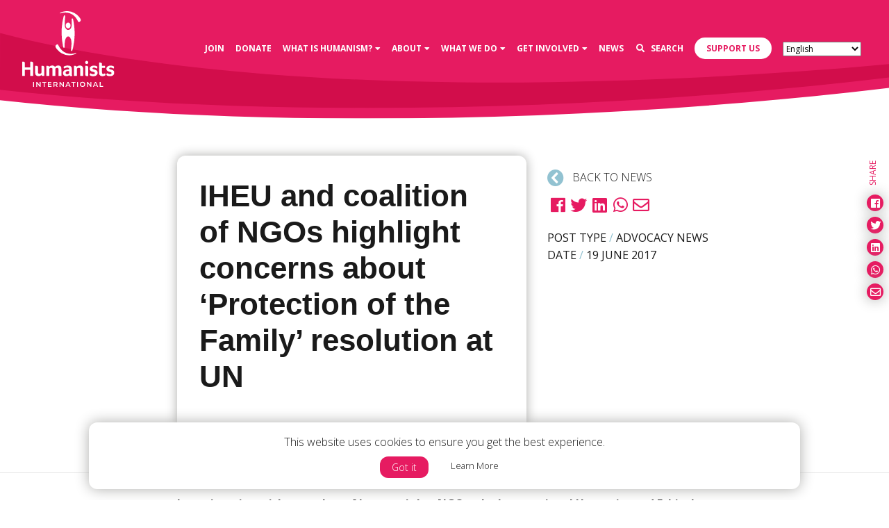

--- FILE ---
content_type: text/html; charset=UTF-8
request_url: https://humanists.international/2017/06/iheu-coalition-ngos-highlight-concerns-protection-family-resolution-un/
body_size: 21110
content:
<!DOCTYPE html>
<html lang="en-US">
	<head>
		<!-- Required meta tags always come first -->
		<meta charset="UTF-8">
		<meta name="viewport" content="width=device-width, initial-scale=1">
		<meta http-equiv="x-ua-compatible" content="ie=edge">
		<link rel="apple-touch-icon" sizes="57x57" href="https://humanists.international/wp-content/themes/humanists/dist/icons/apple-icon-57x57.png">
<link rel="apple-touch-icon" sizes="60x60" href="https://humanists.international/wp-content/themes/humanists/dist/icons/apple-icon-60x60.png">
<link rel="apple-touch-icon" sizes="72x72" href="https://humanists.international/wp-content/themes/humanists/dist/icons/apple-icon-72x72.png">
<link rel="apple-touch-icon" sizes="76x76" href="https://humanists.international/wp-content/themes/humanists/dist/icons/apple-icon-76x76.png">
<link rel="apple-touch-icon" sizes="114x114" href="https://humanists.international/wp-content/themes/humanists/dist/icons/apple-icon-114x114.png">
<link rel="apple-touch-icon" sizes="120x120" href="https://humanists.international/wp-content/themes/humanists/dist/icons/apple-icon-120x120.png">
<link rel="apple-touch-icon" sizes="144x144" href="https://humanists.international/wp-content/themes/humanists/dist/icons/apple-icon-144x144.png">
<link rel="apple-touch-icon" sizes="152x152" href="https://humanists.international/wp-content/themes/humanists/dist/icons/apple-icon-152x152.png">
<link rel="apple-touch-icon" sizes="180x180" href="https://humanists.international/wp-content/themes/humanists/dist/icons/apple-icon-180x180.png">
<link rel="icon" type="image/png" sizes="192x192" href="https://humanists.international/wp-content/themes/humanists/dist/icons/android-icon-192x192.png">
<link rel="icon" type="image/png" sizes="32x32" href="https://humanists.international/wp-content/themes/humanists/dist/icons/favicon-32x32.png">
<link rel="icon" type="image/png" sizes="96x96" href="https://humanists.international/wp-content/themes/humanists/dist/icons/favicon-96x96.png">
<link rel="icon" type="image/png" sizes="16x16" href="https://humanists.international/wp-content/themes/humanists/dist/icons/favicon-16x16.png">
<link rel="manifest" href="https://humanists.international/wp-content/themes/humanists/dist/icons/manifest.json">
<meta name="msapplication-TileColor" content="#ffffff">
<meta name="msapplication-TileImage" content="https://humanists.international/wp-content/themes/humanists/dist/icons/ms-icon-144x144.png">
		<title>IHEU and coalition of NGOs highlight concerns about &#039;Protection of the Family&#039; resolution at UN</title>

		<meta name='robots' content='index, follow, max-image-preview:large, max-snippet:-1, max-video-preview:-1' />
	<style>img:is([sizes="auto" i], [sizes^="auto," i]) { contain-intrinsic-size: 3000px 1500px }</style>
	<meta name="uri-translation" content="on" />
<!-- Google Tag Manager for WordPress by gtm4wp.com -->
<script data-cfasync="false" data-pagespeed-no-defer>
	var gtm4wp_datalayer_name = "dataLayer";
	var dataLayer = dataLayer || [];
</script>
<!-- End Google Tag Manager for WordPress by gtm4wp.com -->
	<!-- This site is optimized with the Yoast SEO plugin v25.7 - https://yoast.com/wordpress/plugins/seo/ -->
	<link rel="canonical" href="https://humanists.international/2017/06/iheu-coalition-ngos-highlight-concerns-protection-family-resolution-un/" />
	<meta property="og:locale" content="en_US" />
	<meta property="og:type" content="article" />
	<meta property="og:title" content="IHEU and coalition of NGOs highlight concerns about &#039;Protection of the Family&#039; resolution at UN" />
	<meta property="og:description" content="In conjunction with a number of human rights NGOs, the International Humanist and Ethical Union (IHEU) has called on UN Human Rights Council members to reject a draft resolution on &quot;Protection of the Family&quot; due to its falling short on human rights grounds." />
	<meta property="og:url" content="https://humanists.international/2017/06/iheu-coalition-ngos-highlight-concerns-protection-family-resolution-un/" />
	<meta property="og:site_name" content="Humanists International" />
	<meta property="article:publisher" content="https://www.facebook.com/humanistsinternational/" />
	<meta property="article:published_time" content="2017-06-19T14:38:39+00:00" />
	<meta property="article:modified_time" content="2025-08-07T15:35:06+00:00" />
	<meta property="og:image" content="https://humanists.international/wp-content/uploads/2019/02/All-BANNERS-STANDARD-1.jpg" />
	<meta property="og:image:width" content="5000" />
	<meta property="og:image:height" content="2617" />
	<meta property="og:image:type" content="image/jpeg" />
	<meta name="twitter:card" content="summary_large_image" />
	<meta name="twitter:title" content="IHEU and coalition of NGOs highlight concerns about &#039;Protection of the Family&#039; resolution at UN" />
	<meta name="twitter:description" content="In conjunction with a number of human rights NGOs, the International Humanist and Ethical Union (IHEU) has called on UN Human Rights Council members to reject a draft resolution on &quot;Protection of the Family&quot; due to its falling short on human rights grounds." />
	<meta name="twitter:image" content="https://humanists.international/wp-content/uploads/2017/06/family-sm.jpg" />
	<meta name="twitter:creator" content="@humanistsint" />
	<meta name="twitter:site" content="@humanistsint" />
	<meta name="twitter:label1" content="Est. reading time" />
	<meta name="twitter:data1" content="4 minutes" />
	<script type="application/ld+json" class="yoast-schema-graph">{"@context":"https://schema.org","@graph":[{"@type":"Article","@id":"https://humanists.international/2017/06/iheu-coalition-ngos-highlight-concerns-protection-family-resolution-un/#article","isPartOf":{"@id":"https://humanists.international/2017/06/iheu-coalition-ngos-highlight-concerns-protection-family-resolution-un/"},"author":{"name":"E O'Casey","@id":"https://humanists.international/#/schema/person/bbd87848e3ff8b59ca2454346e0c9a4e"},"headline":"IHEU and coalition of NGOs highlight concerns about &#8216;Protection of the Family&#8217; resolution at UN","datePublished":"2017-06-19T14:38:39+00:00","dateModified":"2025-08-07T15:35:06+00:00","mainEntityOfPage":{"@id":"https://humanists.international/2017/06/iheu-coalition-ngos-highlight-concerns-protection-family-resolution-un/"},"wordCount":835,"commentCount":0,"publisher":{"@id":"https://humanists.international/#organization"},"image":{"@id":"https://humanists.international/2017/06/iheu-coalition-ngos-highlight-concerns-protection-family-resolution-un/#primaryimage"},"thumbnailUrl":"https://humanists.international/wp-content/uploads/2017/06/NGO-Chair-2-cut.png","articleSection":["El Salvador","Family","Human rights","News","SRHR","UN Geneva Human Rights Council","Women"],"inLanguage":"en-US","potentialAction":[{"@type":"CommentAction","name":"Comment","target":["https://humanists.international/2017/06/iheu-coalition-ngos-highlight-concerns-protection-family-resolution-un/#respond"]}]},{"@type":"WebPage","@id":"https://humanists.international/2017/06/iheu-coalition-ngos-highlight-concerns-protection-family-resolution-un/","url":"https://humanists.international/2017/06/iheu-coalition-ngos-highlight-concerns-protection-family-resolution-un/","name":"IHEU and coalition of NGOs highlight concerns about 'Protection of the Family' resolution at UN","isPartOf":{"@id":"https://humanists.international/#website"},"primaryImageOfPage":{"@id":"https://humanists.international/2017/06/iheu-coalition-ngos-highlight-concerns-protection-family-resolution-un/#primaryimage"},"image":{"@id":"https://humanists.international/2017/06/iheu-coalition-ngos-highlight-concerns-protection-family-resolution-un/#primaryimage"},"thumbnailUrl":"https://humanists.international/wp-content/uploads/2017/06/NGO-Chair-2-cut.png","datePublished":"2017-06-19T14:38:39+00:00","dateModified":"2025-08-07T15:35:06+00:00","breadcrumb":{"@id":"https://humanists.international/2017/06/iheu-coalition-ngos-highlight-concerns-protection-family-resolution-un/#breadcrumb"},"inLanguage":"en-US","potentialAction":[{"@type":"ReadAction","target":["https://humanists.international/2017/06/iheu-coalition-ngos-highlight-concerns-protection-family-resolution-un/"]}]},{"@type":"ImageObject","inLanguage":"en-US","@id":"https://humanists.international/2017/06/iheu-coalition-ngos-highlight-concerns-protection-family-resolution-un/#primaryimage","url":"https://humanists.international/wp-content/uploads/2017/06/NGO-Chair-2-cut.png","contentUrl":"https://humanists.international/wp-content/uploads/2017/06/NGO-Chair-2-cut.png","width":604,"height":454,"caption":"Elizabeth O'Casey delivers statement to the UN Human Rights Council"},{"@type":"BreadcrumbList","@id":"https://humanists.international/2017/06/iheu-coalition-ngos-highlight-concerns-protection-family-resolution-un/#breadcrumb","itemListElement":[{"@type":"ListItem","position":1,"name":"Home","item":"https://humanists.international/"},{"@type":"ListItem","position":2,"name":"News","item":"https://humanists.international/news/"},{"@type":"ListItem","position":3,"name":"IHEU and coalition of NGOs highlight concerns about &#8216;Protection of the Family&#8217; resolution at UN"}]},{"@type":"WebSite","@id":"https://humanists.international/#website","url":"https://humanists.international/","name":"Humanists International","description":"Supporting humanist groups to develop, grow and flourish in countries across the world","publisher":{"@id":"https://humanists.international/#organization"},"potentialAction":[{"@type":"SearchAction","target":{"@type":"EntryPoint","urlTemplate":"https://humanists.international/?s={search_term_string}"},"query-input":{"@type":"PropertyValueSpecification","valueRequired":true,"valueName":"search_term_string"}}],"inLanguage":"en-US"},{"@type":"Organization","@id":"https://humanists.international/#organization","name":"Humanists International","url":"https://humanists.international/","logo":{"@type":"ImageObject","inLanguage":"en-US","@id":"https://humanists.international/#/schema/logo/image/","url":"https://humanists.international/wp-content/uploads/2019/02/HI_Logo_RGB-with-200px-padding.png","contentUrl":"https://humanists.international/wp-content/uploads/2019/02/HI_Logo_RGB-with-200px-padding.png","width":1451,"height":1226,"caption":"Humanists International"},"image":{"@id":"https://humanists.international/#/schema/logo/image/"},"sameAs":["https://www.facebook.com/humanistsinternational/","https://x.com/humanistsint","https://en.wikipedia.org/wiki/Humanists_International"]},{"@type":"Person","@id":"https://humanists.international/#/schema/person/bbd87848e3ff8b59ca2454346e0c9a4e","name":"E O'Casey","image":{"@type":"ImageObject","inLanguage":"en-US","@id":"https://humanists.international/#/schema/person/image/","url":"https://secure.gravatar.com/avatar/64de8b5badf4d5a20a454639005e6ae85a2ac4f0d3bf4ee12d5acf9d4d46b042?s=96&d=mm&r=g","contentUrl":"https://secure.gravatar.com/avatar/64de8b5badf4d5a20a454639005e6ae85a2ac4f0d3bf4ee12d5acf9d4d46b042?s=96&d=mm&r=g","caption":"E O'Casey"}}]}</script>
	<!-- / Yoast SEO plugin. -->


<link rel='dns-prefetch' href='//maps.googleapis.com' />
<link rel='dns-prefetch' href='//use.typekit.net' />
<link rel='dns-prefetch' href='//ajax.googleapis.com' />
<link rel='dns-prefetch' href='//fonts.googleapis.com' />
<link rel="alternate" type="application/rss+xml" title="Humanists International &raquo; IHEU and coalition of NGOs highlight concerns about &#8216;Protection of the Family&#8217; resolution at UN Comments Feed" href="https://humanists.international/2017/06/iheu-coalition-ngos-highlight-concerns-protection-family-resolution-un/feed/" />
		<!-- This site uses the Google Analytics by ExactMetrics plugin v8.7.4 - Using Analytics tracking - https://www.exactmetrics.com/ -->
							<script src="//www.googletagmanager.com/gtag/js?id=G-ZF962MN88Q"  data-cfasync="false" data-wpfc-render="false" type="text/javascript" async></script>
			<script data-cfasync="false" data-wpfc-render="false" type="text/javascript">
				var em_version = '8.7.4';
				var em_track_user = true;
				var em_no_track_reason = '';
								var ExactMetricsDefaultLocations = {"page_location":"https:\/\/humanists.international\/2017\/06\/iheu-coalition-ngos-highlight-concerns-protection-family-resolution-un\/"};
								if ( typeof ExactMetricsPrivacyGuardFilter === 'function' ) {
					var ExactMetricsLocations = (typeof ExactMetricsExcludeQuery === 'object') ? ExactMetricsPrivacyGuardFilter( ExactMetricsExcludeQuery ) : ExactMetricsPrivacyGuardFilter( ExactMetricsDefaultLocations );
				} else {
					var ExactMetricsLocations = (typeof ExactMetricsExcludeQuery === 'object') ? ExactMetricsExcludeQuery : ExactMetricsDefaultLocations;
				}

								var disableStrs = [
										'ga-disable-G-ZF962MN88Q',
									];

				/* Function to detect opted out users */
				function __gtagTrackerIsOptedOut() {
					for (var index = 0; index < disableStrs.length; index++) {
						if (document.cookie.indexOf(disableStrs[index] + '=true') > -1) {
							return true;
						}
					}

					return false;
				}

				/* Disable tracking if the opt-out cookie exists. */
				if (__gtagTrackerIsOptedOut()) {
					for (var index = 0; index < disableStrs.length; index++) {
						window[disableStrs[index]] = true;
					}
				}

				/* Opt-out function */
				function __gtagTrackerOptout() {
					for (var index = 0; index < disableStrs.length; index++) {
						document.cookie = disableStrs[index] + '=true; expires=Thu, 31 Dec 2099 23:59:59 UTC; path=/';
						window[disableStrs[index]] = true;
					}
				}

				if ('undefined' === typeof gaOptout) {
					function gaOptout() {
						__gtagTrackerOptout();
					}
				}
								window.dataLayer = window.dataLayer || [];

				window.ExactMetricsDualTracker = {
					helpers: {},
					trackers: {},
				};
				if (em_track_user) {
					function __gtagDataLayer() {
						dataLayer.push(arguments);
					}

					function __gtagTracker(type, name, parameters) {
						if (!parameters) {
							parameters = {};
						}

						if (parameters.send_to) {
							__gtagDataLayer.apply(null, arguments);
							return;
						}

						if (type === 'event') {
														parameters.send_to = exactmetrics_frontend.v4_id;
							var hookName = name;
							if (typeof parameters['event_category'] !== 'undefined') {
								hookName = parameters['event_category'] + ':' + name;
							}

							if (typeof ExactMetricsDualTracker.trackers[hookName] !== 'undefined') {
								ExactMetricsDualTracker.trackers[hookName](parameters);
							} else {
								__gtagDataLayer('event', name, parameters);
							}
							
						} else {
							__gtagDataLayer.apply(null, arguments);
						}
					}

					__gtagTracker('js', new Date());
					__gtagTracker('set', {
						'developer_id.dNDMyYj': true,
											});
					if ( ExactMetricsLocations.page_location ) {
						__gtagTracker('set', ExactMetricsLocations);
					}
										__gtagTracker('config', 'G-ZF962MN88Q', {"forceSSL":"true"} );
										window.gtag = __gtagTracker;										(function () {
						/* https://developers.google.com/analytics/devguides/collection/analyticsjs/ */
						/* ga and __gaTracker compatibility shim. */
						var noopfn = function () {
							return null;
						};
						var newtracker = function () {
							return new Tracker();
						};
						var Tracker = function () {
							return null;
						};
						var p = Tracker.prototype;
						p.get = noopfn;
						p.set = noopfn;
						p.send = function () {
							var args = Array.prototype.slice.call(arguments);
							args.unshift('send');
							__gaTracker.apply(null, args);
						};
						var __gaTracker = function () {
							var len = arguments.length;
							if (len === 0) {
								return;
							}
							var f = arguments[len - 1];
							if (typeof f !== 'object' || f === null || typeof f.hitCallback !== 'function') {
								if ('send' === arguments[0]) {
									var hitConverted, hitObject = false, action;
									if ('event' === arguments[1]) {
										if ('undefined' !== typeof arguments[3]) {
											hitObject = {
												'eventAction': arguments[3],
												'eventCategory': arguments[2],
												'eventLabel': arguments[4],
												'value': arguments[5] ? arguments[5] : 1,
											}
										}
									}
									if ('pageview' === arguments[1]) {
										if ('undefined' !== typeof arguments[2]) {
											hitObject = {
												'eventAction': 'page_view',
												'page_path': arguments[2],
											}
										}
									}
									if (typeof arguments[2] === 'object') {
										hitObject = arguments[2];
									}
									if (typeof arguments[5] === 'object') {
										Object.assign(hitObject, arguments[5]);
									}
									if ('undefined' !== typeof arguments[1].hitType) {
										hitObject = arguments[1];
										if ('pageview' === hitObject.hitType) {
											hitObject.eventAction = 'page_view';
										}
									}
									if (hitObject) {
										action = 'timing' === arguments[1].hitType ? 'timing_complete' : hitObject.eventAction;
										hitConverted = mapArgs(hitObject);
										__gtagTracker('event', action, hitConverted);
									}
								}
								return;
							}

							function mapArgs(args) {
								var arg, hit = {};
								var gaMap = {
									'eventCategory': 'event_category',
									'eventAction': 'event_action',
									'eventLabel': 'event_label',
									'eventValue': 'event_value',
									'nonInteraction': 'non_interaction',
									'timingCategory': 'event_category',
									'timingVar': 'name',
									'timingValue': 'value',
									'timingLabel': 'event_label',
									'page': 'page_path',
									'location': 'page_location',
									'title': 'page_title',
									'referrer' : 'page_referrer',
								};
								for (arg in args) {
																		if (!(!args.hasOwnProperty(arg) || !gaMap.hasOwnProperty(arg))) {
										hit[gaMap[arg]] = args[arg];
									} else {
										hit[arg] = args[arg];
									}
								}
								return hit;
							}

							try {
								f.hitCallback();
							} catch (ex) {
							}
						};
						__gaTracker.create = newtracker;
						__gaTracker.getByName = newtracker;
						__gaTracker.getAll = function () {
							return [];
						};
						__gaTracker.remove = noopfn;
						__gaTracker.loaded = true;
						window['__gaTracker'] = __gaTracker;
					})();
									} else {
										console.log("");
					(function () {
						function __gtagTracker() {
							return null;
						}

						window['__gtagTracker'] = __gtagTracker;
						window['gtag'] = __gtagTracker;
					})();
									}
			</script>
			
							<!-- / Google Analytics by ExactMetrics -->
		<link rel='stylesheet' id='wp-block-library-css' href='https://humanists.international/wp-includes/css/dist/block-library/style.min.css?ver=6.8.3' type='text/css' media='all' />
<style id='classic-theme-styles-inline-css' type='text/css'>
/*! This file is auto-generated */
.wp-block-button__link{color:#fff;background-color:#32373c;border-radius:9999px;box-shadow:none;text-decoration:none;padding:calc(.667em + 2px) calc(1.333em + 2px);font-size:1.125em}.wp-block-file__button{background:#32373c;color:#fff;text-decoration:none}
</style>
<style id='global-styles-inline-css' type='text/css'>
:root{--wp--preset--aspect-ratio--square: 1;--wp--preset--aspect-ratio--4-3: 4/3;--wp--preset--aspect-ratio--3-4: 3/4;--wp--preset--aspect-ratio--3-2: 3/2;--wp--preset--aspect-ratio--2-3: 2/3;--wp--preset--aspect-ratio--16-9: 16/9;--wp--preset--aspect-ratio--9-16: 9/16;--wp--preset--color--black: #000000;--wp--preset--color--cyan-bluish-gray: #abb8c3;--wp--preset--color--white: #ffffff;--wp--preset--color--pale-pink: #f78da7;--wp--preset--color--vivid-red: #cf2e2e;--wp--preset--color--luminous-vivid-orange: #ff6900;--wp--preset--color--luminous-vivid-amber: #fcb900;--wp--preset--color--light-green-cyan: #7bdcb5;--wp--preset--color--vivid-green-cyan: #00d084;--wp--preset--color--pale-cyan-blue: #8ed1fc;--wp--preset--color--vivid-cyan-blue: #0693e3;--wp--preset--color--vivid-purple: #9b51e0;--wp--preset--gradient--vivid-cyan-blue-to-vivid-purple: linear-gradient(135deg,rgba(6,147,227,1) 0%,rgb(155,81,224) 100%);--wp--preset--gradient--light-green-cyan-to-vivid-green-cyan: linear-gradient(135deg,rgb(122,220,180) 0%,rgb(0,208,130) 100%);--wp--preset--gradient--luminous-vivid-amber-to-luminous-vivid-orange: linear-gradient(135deg,rgba(252,185,0,1) 0%,rgba(255,105,0,1) 100%);--wp--preset--gradient--luminous-vivid-orange-to-vivid-red: linear-gradient(135deg,rgba(255,105,0,1) 0%,rgb(207,46,46) 100%);--wp--preset--gradient--very-light-gray-to-cyan-bluish-gray: linear-gradient(135deg,rgb(238,238,238) 0%,rgb(169,184,195) 100%);--wp--preset--gradient--cool-to-warm-spectrum: linear-gradient(135deg,rgb(74,234,220) 0%,rgb(151,120,209) 20%,rgb(207,42,186) 40%,rgb(238,44,130) 60%,rgb(251,105,98) 80%,rgb(254,248,76) 100%);--wp--preset--gradient--blush-light-purple: linear-gradient(135deg,rgb(255,206,236) 0%,rgb(152,150,240) 100%);--wp--preset--gradient--blush-bordeaux: linear-gradient(135deg,rgb(254,205,165) 0%,rgb(254,45,45) 50%,rgb(107,0,62) 100%);--wp--preset--gradient--luminous-dusk: linear-gradient(135deg,rgb(255,203,112) 0%,rgb(199,81,192) 50%,rgb(65,88,208) 100%);--wp--preset--gradient--pale-ocean: linear-gradient(135deg,rgb(255,245,203) 0%,rgb(182,227,212) 50%,rgb(51,167,181) 100%);--wp--preset--gradient--electric-grass: linear-gradient(135deg,rgb(202,248,128) 0%,rgb(113,206,126) 100%);--wp--preset--gradient--midnight: linear-gradient(135deg,rgb(2,3,129) 0%,rgb(40,116,252) 100%);--wp--preset--font-size--small: 13px;--wp--preset--font-size--medium: 20px;--wp--preset--font-size--large: 36px;--wp--preset--font-size--x-large: 42px;--wp--preset--spacing--20: 0.44rem;--wp--preset--spacing--30: 0.67rem;--wp--preset--spacing--40: 1rem;--wp--preset--spacing--50: 1.5rem;--wp--preset--spacing--60: 2.25rem;--wp--preset--spacing--70: 3.38rem;--wp--preset--spacing--80: 5.06rem;--wp--preset--shadow--natural: 6px 6px 9px rgba(0, 0, 0, 0.2);--wp--preset--shadow--deep: 12px 12px 50px rgba(0, 0, 0, 0.4);--wp--preset--shadow--sharp: 6px 6px 0px rgba(0, 0, 0, 0.2);--wp--preset--shadow--outlined: 6px 6px 0px -3px rgba(255, 255, 255, 1), 6px 6px rgba(0, 0, 0, 1);--wp--preset--shadow--crisp: 6px 6px 0px rgba(0, 0, 0, 1);}:where(.is-layout-flex){gap: 0.5em;}:where(.is-layout-grid){gap: 0.5em;}body .is-layout-flex{display: flex;}.is-layout-flex{flex-wrap: wrap;align-items: center;}.is-layout-flex > :is(*, div){margin: 0;}body .is-layout-grid{display: grid;}.is-layout-grid > :is(*, div){margin: 0;}:where(.wp-block-columns.is-layout-flex){gap: 2em;}:where(.wp-block-columns.is-layout-grid){gap: 2em;}:where(.wp-block-post-template.is-layout-flex){gap: 1.25em;}:where(.wp-block-post-template.is-layout-grid){gap: 1.25em;}.has-black-color{color: var(--wp--preset--color--black) !important;}.has-cyan-bluish-gray-color{color: var(--wp--preset--color--cyan-bluish-gray) !important;}.has-white-color{color: var(--wp--preset--color--white) !important;}.has-pale-pink-color{color: var(--wp--preset--color--pale-pink) !important;}.has-vivid-red-color{color: var(--wp--preset--color--vivid-red) !important;}.has-luminous-vivid-orange-color{color: var(--wp--preset--color--luminous-vivid-orange) !important;}.has-luminous-vivid-amber-color{color: var(--wp--preset--color--luminous-vivid-amber) !important;}.has-light-green-cyan-color{color: var(--wp--preset--color--light-green-cyan) !important;}.has-vivid-green-cyan-color{color: var(--wp--preset--color--vivid-green-cyan) !important;}.has-pale-cyan-blue-color{color: var(--wp--preset--color--pale-cyan-blue) !important;}.has-vivid-cyan-blue-color{color: var(--wp--preset--color--vivid-cyan-blue) !important;}.has-vivid-purple-color{color: var(--wp--preset--color--vivid-purple) !important;}.has-black-background-color{background-color: var(--wp--preset--color--black) !important;}.has-cyan-bluish-gray-background-color{background-color: var(--wp--preset--color--cyan-bluish-gray) !important;}.has-white-background-color{background-color: var(--wp--preset--color--white) !important;}.has-pale-pink-background-color{background-color: var(--wp--preset--color--pale-pink) !important;}.has-vivid-red-background-color{background-color: var(--wp--preset--color--vivid-red) !important;}.has-luminous-vivid-orange-background-color{background-color: var(--wp--preset--color--luminous-vivid-orange) !important;}.has-luminous-vivid-amber-background-color{background-color: var(--wp--preset--color--luminous-vivid-amber) !important;}.has-light-green-cyan-background-color{background-color: var(--wp--preset--color--light-green-cyan) !important;}.has-vivid-green-cyan-background-color{background-color: var(--wp--preset--color--vivid-green-cyan) !important;}.has-pale-cyan-blue-background-color{background-color: var(--wp--preset--color--pale-cyan-blue) !important;}.has-vivid-cyan-blue-background-color{background-color: var(--wp--preset--color--vivid-cyan-blue) !important;}.has-vivid-purple-background-color{background-color: var(--wp--preset--color--vivid-purple) !important;}.has-black-border-color{border-color: var(--wp--preset--color--black) !important;}.has-cyan-bluish-gray-border-color{border-color: var(--wp--preset--color--cyan-bluish-gray) !important;}.has-white-border-color{border-color: var(--wp--preset--color--white) !important;}.has-pale-pink-border-color{border-color: var(--wp--preset--color--pale-pink) !important;}.has-vivid-red-border-color{border-color: var(--wp--preset--color--vivid-red) !important;}.has-luminous-vivid-orange-border-color{border-color: var(--wp--preset--color--luminous-vivid-orange) !important;}.has-luminous-vivid-amber-border-color{border-color: var(--wp--preset--color--luminous-vivid-amber) !important;}.has-light-green-cyan-border-color{border-color: var(--wp--preset--color--light-green-cyan) !important;}.has-vivid-green-cyan-border-color{border-color: var(--wp--preset--color--vivid-green-cyan) !important;}.has-pale-cyan-blue-border-color{border-color: var(--wp--preset--color--pale-cyan-blue) !important;}.has-vivid-cyan-blue-border-color{border-color: var(--wp--preset--color--vivid-cyan-blue) !important;}.has-vivid-purple-border-color{border-color: var(--wp--preset--color--vivid-purple) !important;}.has-vivid-cyan-blue-to-vivid-purple-gradient-background{background: var(--wp--preset--gradient--vivid-cyan-blue-to-vivid-purple) !important;}.has-light-green-cyan-to-vivid-green-cyan-gradient-background{background: var(--wp--preset--gradient--light-green-cyan-to-vivid-green-cyan) !important;}.has-luminous-vivid-amber-to-luminous-vivid-orange-gradient-background{background: var(--wp--preset--gradient--luminous-vivid-amber-to-luminous-vivid-orange) !important;}.has-luminous-vivid-orange-to-vivid-red-gradient-background{background: var(--wp--preset--gradient--luminous-vivid-orange-to-vivid-red) !important;}.has-very-light-gray-to-cyan-bluish-gray-gradient-background{background: var(--wp--preset--gradient--very-light-gray-to-cyan-bluish-gray) !important;}.has-cool-to-warm-spectrum-gradient-background{background: var(--wp--preset--gradient--cool-to-warm-spectrum) !important;}.has-blush-light-purple-gradient-background{background: var(--wp--preset--gradient--blush-light-purple) !important;}.has-blush-bordeaux-gradient-background{background: var(--wp--preset--gradient--blush-bordeaux) !important;}.has-luminous-dusk-gradient-background{background: var(--wp--preset--gradient--luminous-dusk) !important;}.has-pale-ocean-gradient-background{background: var(--wp--preset--gradient--pale-ocean) !important;}.has-electric-grass-gradient-background{background: var(--wp--preset--gradient--electric-grass) !important;}.has-midnight-gradient-background{background: var(--wp--preset--gradient--midnight) !important;}.has-small-font-size{font-size: var(--wp--preset--font-size--small) !important;}.has-medium-font-size{font-size: var(--wp--preset--font-size--medium) !important;}.has-large-font-size{font-size: var(--wp--preset--font-size--large) !important;}.has-x-large-font-size{font-size: var(--wp--preset--font-size--x-large) !important;}
:where(.wp-block-post-template.is-layout-flex){gap: 1.25em;}:where(.wp-block-post-template.is-layout-grid){gap: 1.25em;}
:where(.wp-block-columns.is-layout-flex){gap: 2em;}:where(.wp-block-columns.is-layout-grid){gap: 2em;}
:root :where(.wp-block-pullquote){font-size: 1.5em;line-height: 1.6;}
</style>
<link rel='stylesheet' id='default_style-css' href='https://humanists.international/wp-content/themes/humanists/style.css?ver=6.8.3' type='text/css' media='all' />
<link rel='stylesheet' id='wiaw_style-css' href='https://humanists.international/wp-content/themes/humanists/dist/css/humanists.css?ver=6.8.3' type='text/css' media='all' />
<link rel='stylesheet' id='googleFonts-css' href='//fonts.googleapis.com/css?family=Open+Sans%3A300%2C400%2C700&#038;ver=6.8.3' type='text/css' media='all' />
<link rel='stylesheet' id='wp-pagenavi-css' href='https://humanists.international/wp-content/plugins/wp-pagenavi/pagenavi-css.css?ver=2.70' type='text/css' media='all' />
<script type="text/javascript" src="https://humanists.international/wp-content/plugins/google-analytics-dashboard-for-wp/assets/js/frontend-gtag.min.js?ver=8.7.4" id="exactmetrics-frontend-script-js" async="async" data-wp-strategy="async"></script>
<script data-cfasync="false" data-wpfc-render="false" type="text/javascript" id='exactmetrics-frontend-script-js-extra'>/* <![CDATA[ */
var exactmetrics_frontend = {"js_events_tracking":"true","download_extensions":"zip,mp3,mpeg,pdf,docx,pptx,xlsx,rar","inbound_paths":"[{\"path\":\"\\\/go\\\/\",\"label\":\"affiliate\"},{\"path\":\"\\\/recommend\\\/\",\"label\":\"affiliate\"}]","home_url":"https:\/\/humanists.international","hash_tracking":"false","v4_id":"G-ZF962MN88Q"};/* ]]> */
</script>
<script type="text/javascript" src="https://ajax.googleapis.com/ajax/libs/jquery/2.1.4/jquery.min.js?ver=2.0.s" id="jquery-js"></script>
<script type="text/javascript" src="https://use.typekit.net/diu1kmx.js?ver=1.0" id="humanists-typekit-js"></script>
<script type="text/javascript" id="humanists-typekit-js-after">
/* <![CDATA[ */
try{Typekit.load({ async: true });}catch(e){}
/* ]]> */
</script>
<link rel="https://api.w.org/" href="https://humanists.international/wp-json/" /><link rel="alternate" title="JSON" type="application/json" href="https://humanists.international/wp-json/wp/v2/posts/21588" /><link rel="EditURI" type="application/rsd+xml" title="RSD" href="https://humanists.international/xmlrpc.php?rsd" />
<meta name="generator" content="WordPress 6.8.3" />
<link rel='shortlink' href='https://humanists.international/?p=21588' />
<link rel="alternate" title="oEmbed (JSON)" type="application/json+oembed" href="https://humanists.international/wp-json/oembed/1.0/embed?url=https%3A%2F%2Fhumanists.international%2F2017%2F06%2Fiheu-coalition-ngos-highlight-concerns-protection-family-resolution-un%2F" />
<link rel="alternate" title="oEmbed (XML)" type="text/xml+oembed" href="https://humanists.international/wp-json/oembed/1.0/embed?url=https%3A%2F%2Fhumanists.international%2F2017%2F06%2Fiheu-coalition-ngos-highlight-concerns-protection-family-resolution-un%2F&#038;format=xml" />

<!-- Google Tag Manager for WordPress by gtm4wp.com -->
<!-- GTM Container placement set to automatic -->
<script data-cfasync="false" data-pagespeed-no-defer type="text/javascript">
	var dataLayer_content = {"pagePostType":"post","pagePostType2":"single-post","pageCategory":["el-salvador","family","human_rights_","news","srhr","un_geneva_hrc","women"],"pagePostAuthor":"E O'Casey"};
	dataLayer.push( dataLayer_content );
</script>
<script data-cfasync="false" data-pagespeed-no-defer type="text/javascript">
(function(w,d,s,l,i){w[l]=w[l]||[];w[l].push({'gtm.start':
new Date().getTime(),event:'gtm.js'});var f=d.getElementsByTagName(s)[0],
j=d.createElement(s),dl=l!='dataLayer'?'&l='+l:'';j.async=true;j.src=
'//www.googletagmanager.com/gtm.js?id='+i+dl;f.parentNode.insertBefore(j,f);
})(window,document,'script','dataLayer','GTM-TL42LRT');
</script>
<!-- End Google Tag Manager for WordPress by gtm4wp.com -->
<!-- Meta Pixel Code -->
<script type='text/javascript'>
!function(f,b,e,v,n,t,s){if(f.fbq)return;n=f.fbq=function(){n.callMethod?
n.callMethod.apply(n,arguments):n.queue.push(arguments)};if(!f._fbq)f._fbq=n;
n.push=n;n.loaded=!0;n.version='2.0';n.queue=[];t=b.createElement(e);t.async=!0;
t.src=v;s=b.getElementsByTagName(e)[0];s.parentNode.insertBefore(t,s)}(window,
document,'script','https://connect.facebook.net/en_US/fbevents.js?v=next');
</script>
<!-- End Meta Pixel Code -->
<script type='text/javascript'>var url = window.location.origin + '?ob=open-bridge';
            fbq('set', 'openbridge', '657827501757532', url);
fbq('init', '657827501757532', {}, {
    "agent": "wordpress-6.8.3-4.1.4"
})</script><script type='text/javascript'>
    fbq('track', 'PageView', []);
  </script>		<script type="text/javascript" src="//platform-api.sharethis.com/js/sharethis.js#property=5c3a0be7e18068001195f86c&product=custom-share-buttons"></script>

	</head>

	<body class="wp-singular post-template-default single single-post postid-21588 single-format-standard wp-theme-humanists">

		<div class="fixed-top">
			<div class="nav-container">
				<nav class="navbar navbar-expand-lg navbar-dark bg-pink">

					<a class="navbar-brand" href="https://humanists.international"><svg xmlns="http://www.w3.org/2000/svg" viewBox="0 0 145.22 119.08">
	<title>Humanists Logo</title>
	<g id="Layer_2" data-name="Layer 2">
		<g id="Our_People" data-name="Our People">
			<g id="Group_1-2" data-name="Group 1-2">
				<path id="Path_1-2" data-name="Path 1-2" class="svg-logo svg-logo--letter" d="M101.79,83.17a2.38,2.38,0,0,0,1.72-.66,2.3,2.3,0,0,0,.72-1.74,2.34,2.34,0,0,0-.72-1.76,2.54,2.54,0,0,0-3.46,0,2.36,2.36,0,0,0-.7,1.76,2.29,2.29,0,0,0,.7,1.74A2.43,2.43,0,0,0,101.79,83.17Z"/>
				<path id="Path_2-2" data-name="Path 2-2" class="svg-logo svg-logo--letter" d="M16.56,79.86a2.53,2.53,0,0,0-.95-.38,5,5,0,0,0-.95-.11l-.74,0-.93.12v9H4.57V82a2.62,2.62,0,0,0-.28-1.34,2.24,2.24,0,0,0-.72-.78,2.73,2.73,0,0,0-.95-.39,5.87,5.87,0,0,0-1-.1l-.68,0L0,79.54v22.34H4.57V92.2H13v9.68h4.57V82a2.62,2.62,0,0,0-.28-1.34A2.24,2.24,0,0,0,16.56,79.86Z"/>
				<path id="Path_3-2" data-name="Path 3-2" class="svg-logo svg-logo--letter" d="M35.16,101.88V88.76a3.16,3.16,0,0,0-.26-1.39,2.26,2.26,0,0,0-.7-.86,2.79,2.79,0,0,0-1-.44A5.48,5.48,0,0,0,32.15,86c-.33,0-.67,0-1,0a2.35,2.35,0,0,0-.53.09V96.74A1.48,1.48,0,0,1,29.73,98a4.14,4.14,0,0,1-2.12.52,3,3,0,0,1-1.35-.25,1.53,1.53,0,0,1-.7-.7,2.86,2.86,0,0,1-.27-1.07c0-.41-.05-.87-.05-1.39V88.59A2.84,2.84,0,0,0,25,87.24a2.11,2.11,0,0,0-.7-.81,2.56,2.56,0,0,0-1-.38,5.46,5.46,0,0,0-1.07-.1c-.33,0-.67,0-1,0a3.08,3.08,0,0,0-.53.08v9.25c0,.58,0,1.17.05,1.77A10.3,10.3,0,0,0,21,98.77a4.3,4.3,0,0,0,1.47,2.48,5.47,5.47,0,0,0,3.51.93,6.57,6.57,0,0,0,3.17-.65,5.35,5.35,0,0,0,1.75-1.42,3.13,3.13,0,0,0,.21,1.32q.22.45,1,.45Z"/>
				<path id="Path_4-2" data-name="Path 4-2" class="svg-logo svg-logo--letter" d="M62,101.88V92.47c0-.58,0-1.17-.05-1.78A13.39,13.39,0,0,0,61.79,89a3.88,3.88,0,0,0-1.32-2.41,5.12,5.12,0,0,0-3.49-1,6.42,6.42,0,0,0-3.13.68,6.51,6.51,0,0,0-1.94,1.56,4.18,4.18,0,0,0-1.35-1.57,4.73,4.73,0,0,0-2.79-.67,6.53,6.53,0,0,0-3.17.65,5.21,5.21,0,0,0-1.74,1.42,1.83,1.83,0,0,0-1-1.35A4.29,4.29,0,0,0,40,86l-.64,0-.46,0-.4.07v15.79h4.57V91.06a1.51,1.51,0,0,1,.76-1.28,3.26,3.26,0,0,1,1.92-.52,2.9,2.9,0,0,1,1.33.25,1.63,1.63,0,0,1,.7.7,2.57,2.57,0,0,1,.27,1.08c0,.43,0,.88,0,1.37v9.22h4.55V92.63c0-.66,0-1.32-.1-2a2.69,2.69,0,0,1,1.08-.87,3.65,3.65,0,0,1,1.65-.4,2.69,2.69,0,0,1,1.25.24,1.48,1.48,0,0,1,.67.66,2.52,2.52,0,0,1,.25,1c0,.4,0,.85,0,1.34v9.21Z"/>
				<path id="Path_5-2" data-name="Path 5-2" class="svg-logo svg-logo--letter" d="M74.13,97.54a1,1,0,0,1-.25.59,2.52,2.52,0,0,1-.68.58,4.1,4.1,0,0,1-1,.43,4.4,4.4,0,0,1-1.2.17,2.2,2.2,0,0,1-1.8-.65,2.47,2.47,0,0,1-.54-1.59,2.25,2.25,0,0,1,.4-1.37,3,3,0,0,1,1-.85,5.33,5.33,0,0,1,1.45-.46,15.39,15.39,0,0,1,1.66-.22,3.55,3.55,0,0,1,.46,0h.47Zm5,4.31A7.52,7.52,0,0,1,78.4,98V91.74a9.36,9.36,0,0,0-.33-2.69A4.25,4.25,0,0,0,77,87.13a4.82,4.82,0,0,0-2-1.14,11.3,11.3,0,0,0-3.06-.37,13.59,13.59,0,0,0-2.47.22,10.58,10.58,0,0,0-2.07.57,4.53,4.53,0,0,0-1.42.8,1.25,1.25,0,0,0-.52.88,3,3,0,0,0,.28,1,5,5,0,0,0,.76,1.25,22.08,22.08,0,0,1,2.19-1.06,6.38,6.38,0,0,1,2.55-.47,3.6,3.6,0,0,1,2.22.53,2.16,2.16,0,0,1,.69,1.81v.6h-.72l-.79,0a23.26,23.26,0,0,0-2.63.3,9.41,9.41,0,0,0-2.68.85,6,6,0,0,0-2,1.69,4.49,4.49,0,0,0-.82,2.77,5.3,5.3,0,0,0,.47,2.32,4.34,4.34,0,0,0,1.2,1.52,4.75,4.75,0,0,0,1.64.81,6.46,6.46,0,0,0,1.8.25,7.2,7.2,0,0,0,2.94-.53,6,6,0,0,0,1.94-1.3,2.11,2.11,0,0,0,.78,1.34,2.93,2.93,0,0,0,1.82.46,4.88,4.88,0,0,0,1.08-.1,5.53,5.53,0,0,0,1.12-.33Z"/>
				<path id="Path_6-2" data-name="Path 6-2" class="svg-logo svg-logo--letter" d="M91.67,91.3c0,.42,0,.88,0,1.37v9.21h4.54V92.47c0-.58,0-1.17,0-1.78A11.59,11.59,0,0,0,96,89a4.3,4.3,0,0,0-1.47-2.48A5.47,5.47,0,0,0,91,85.62a6.53,6.53,0,0,0-3.17.65,5.21,5.21,0,0,0-1.74,1.42,1.81,1.81,0,0,0-1-1.35A4.24,4.24,0,0,0,83.27,86l-.64,0-.47,0-.4.07v15.79h4.58V91.06a1.49,1.49,0,0,1,.88-1.28,4.14,4.14,0,0,1,2.12-.52,3,3,0,0,1,1.36.25,1.58,1.58,0,0,1,.7.7A3.36,3.36,0,0,1,91.67,91.3Z"/>
				<path id="Path_7-2" data-name="Path 7-2" class="svg-logo svg-logo--letter" d="M103.47,102.18a1.72,1.72,0,0,0,.6-.1V88.59a3,3,0,0,0-.26-1.35,2.16,2.16,0,0,0-.7-.8,2.88,2.88,0,0,0-1-.39,6.36,6.36,0,0,0-1.07-.1c-.33,0-.67,0-1,0a2.35,2.35,0,0,0-.53.09V99.44a2.48,2.48,0,0,0,.82,2.22,3.59,3.59,0,0,0,2.12.55C102.83,102.22,103.16,102.2,103.47,102.18Z"/>
				<path id="Path_8-2" data-name="Path 8-2" class="svg-logo svg-logo--letter" d="M114.91,102A6.62,6.62,0,0,0,117,101a5.09,5.09,0,0,0,1.42-1.74,5.26,5.26,0,0,0,.52-2.37,4.43,4.43,0,0,0-.49-2.17,4.28,4.28,0,0,0-1.27-1.44,6.37,6.37,0,0,0-1.77-.88,17,17,0,0,0-2-.52c-1.63-.36-2.44-.91-2.44-1.67a1.18,1.18,0,0,1,.22-.75,1.3,1.3,0,0,1,.53-.43,2,2,0,0,1,.72-.2,4.9,4.9,0,0,1,.77,0,5.12,5.12,0,0,1,1.29.16,9,9,0,0,1,1.27.42,9.54,9.54,0,0,1,1.11.55,8,8,0,0,1,.8.54,13.24,13.24,0,0,0,.68-1.29,2.89,2.89,0,0,0,.32-1.19c0-.64-.56-1.17-1.54-1.57a8.66,8.66,0,0,0-1.82-.53,12.68,12.68,0,0,0-2.38-.2,9.07,9.07,0,0,0-2.44.31,6.57,6.57,0,0,0-2.06,1,5.06,5.06,0,0,0-1.42,1.53,4.09,4.09,0,0,0-.53,2.11,4.43,4.43,0,0,0,.42,2A3.87,3.87,0,0,0,108.08,94a5.67,5.67,0,0,0,1.6.88,12.12,12.12,0,0,0,1.87.54,8.1,8.1,0,0,1,2.25.72,1.43,1.43,0,0,1,.75,1.38,1.48,1.48,0,0,1-.23.87,1.67,1.67,0,0,1-.59.53,2.35,2.35,0,0,1-.81.27c-.3,0-.6.06-.9.07a5.71,5.71,0,0,1-1.37-.17,9.31,9.31,0,0,1-1.26-.42,8.35,8.35,0,0,1-1-.53,6,6,0,0,1-.75-.55c-.29.44-.55.87-.77,1.28a2.47,2.47,0,0,0-.33,1.19,1.18,1.18,0,0,0,.55,1,5.76,5.76,0,0,0,1,.59,7.88,7.88,0,0,0,1.67.51,11.63,11.63,0,0,0,2.5.22A9.18,9.18,0,0,0,114.91,102Z"/>
				<path id="Path_9-2" data-name="Path 9-2" class="svg-logo svg-logo--letter" d="M130.34,97.71c-.07.07-.18.17-.34.3a2.76,2.76,0,0,1-.58.38,7.51,7.51,0,0,1-.77.34,2.62,2.62,0,0,1-.88.15c-1.27,0-1.91-.78-1.91-2.34V89.39h4.68V86h-4.68V83.65a3,3,0,0,0-.26-1.35,2.25,2.25,0,0,0-.71-.82,2.44,2.44,0,0,0-1-.4,5.46,5.46,0,0,0-1.07-.1,4.7,4.7,0,0,0-.53,0,3.68,3.68,0,0,0-.5,0l-.5.06v15.5c0,.49,0,1,.06,1.46a6.11,6.11,0,0,0,.3,1.41,4.24,4.24,0,0,0,1.61,2.1,5.51,5.51,0,0,0,3.24.81,8.6,8.6,0,0,0,2-.22,5.94,5.94,0,0,0,1.54-.57,3.35,3.35,0,0,0,1-.77,1.33,1.33,0,0,0,.35-.85,2.2,2.2,0,0,0-.27-1A12.53,12.53,0,0,0,130.34,97.71Z"/>
				<path id="Path_10-2" data-name="Path 10-2" class="svg-logo svg-logo--letter" d="M144.73,94.67a4.28,4.28,0,0,0-1.27-1.44,6.37,6.37,0,0,0-1.77-.88,17,17,0,0,0-2-.52c-1.63-.36-2.44-.91-2.44-1.67a1.18,1.18,0,0,1,.22-.75A1.3,1.3,0,0,1,138,89a2,2,0,0,1,.72-.2,4.9,4.9,0,0,1,.77,0,5.12,5.12,0,0,1,1.29.16,9,9,0,0,1,1.27.42,9.54,9.54,0,0,1,1.11.55,8,8,0,0,1,.8.54,13.24,13.24,0,0,0,.68-1.29,2.89,2.89,0,0,0,.32-1.19c0-.64-.56-1.17-1.54-1.57a8.66,8.66,0,0,0-1.82-.53,12.61,12.61,0,0,0-2.38-.2,9.07,9.07,0,0,0-2.44.31,6.57,6.57,0,0,0-2.06,1,5.19,5.19,0,0,0-1.42,1.53,4.09,4.09,0,0,0-.53,2.11,4.43,4.43,0,0,0,.42,2A3.87,3.87,0,0,0,134.33,94a5.67,5.67,0,0,0,1.6.88,12.12,12.12,0,0,0,1.87.54,8.1,8.1,0,0,1,2.25.72,1.43,1.43,0,0,1,.75,1.38,1.41,1.41,0,0,1-.23.87,1.73,1.73,0,0,1-.58.53,2.4,2.4,0,0,1-.82.27c-.3,0-.6.06-.9.07A5.78,5.78,0,0,1,136.9,99a8.74,8.74,0,0,1-1.25-.42,7.82,7.82,0,0,1-1-.53,5.78,5.78,0,0,1-.75-.55c-.29.44-.54.87-.77,1.28a2.47,2.47,0,0,0-.33,1.19,1.23,1.23,0,0,0,.55,1,5.76,5.76,0,0,0,1,.59,8.06,8.06,0,0,0,1.67.51,11.63,11.63,0,0,0,2.5.22,8.86,8.86,0,0,0,2.66-.37,6.42,6.42,0,0,0,2.12-1.07,5,5,0,0,0,1.42-1.73,5.25,5.25,0,0,0,.51-2.37A4.31,4.31,0,0,0,144.73,94.67Z"/>
				<path id="Path_11-2" data-name="Path 11-2" class="svg-logo svg-logo--letter" d="M17.56,119H19v-7.59H17.56Z"/>
				<path id="Path_12-2" data-name="Path 12-2" class="svg-logo svg-logo--letter" d="M27.86,116.52l-4.18-5.14H22.52V119h1.4v-5.14L28.1,119h1.17v-7.59H27.86Z"/>
				<path id="Path_13-2" data-name="Path 13-2" class="svg-logo svg-logo--letter" d="M31.85,112.57h2.51V119h1.41v-6.4h2.52v-1.19H31.85Z"/>
				<path id="Path_14-2" data-name="Path 14-2" class="svg-logo svg-logo--letter" d="M42.28,115.69H46v-1.16H42.28v-2h4.13v-1.18H40.87V119h5.7v-1.18H42.28Z"/>
				<path id="Path_15-2" data-name="Path 15-2" class="svg-logo svg-logo--letter" d="M52.72,115.6H51.07v-3h1.65c1.23,0,1.87.55,1.87,1.5S54,115.6,52.72,115.6ZM56,114.08c0-1.68-1.23-2.7-3.23-2.7H49.66V119h1.4v-2.21h2L54.62,119h1.51l-1.74-2.5A2.41,2.41,0,0,0,56,114.08Z"/>
				<path id="Path_16-2" data-name="Path 16-2" class="svg-logo svg-logo--letter" d="M64.45,116.52l-4.18-5.14H59.11V119H60.5v-5.14L64.69,119h1.16v-7.59h-1.4Z"/>
				<path id="Path_17-2" data-name="Path 17-2" class="svg-logo svg-logo--letter" d="M71,116.1l1.42-3.31,1.44,3.31Zm.74-4.72L68.34,119h1.45l.75-1.76h3.79l.76,1.76h1.47l-3.42-7.59Z"/>
				<path id="Path_18-2" data-name="Path 18-2" class="svg-logo svg-logo--letter" d="M77.7,112.57h2.51V119h1.41v-6.4h2.52v-1.19H77.69Z"/>
				<path id="Path_19-2" data-name="Path 19-2" class="svg-logo svg-logo--letter" d="M86.72,119h1.41v-7.59H86.72Z"/>
				<path id="Path_20-2" data-name="Path 20-2" class="svg-logo svg-logo--letter" d="M95.24,117.84a2.58,2.58,0,0,1-2.66-2.5v-.17a2.58,2.58,0,0,1,2.5-2.67h.16A2.59,2.59,0,0,1,97.91,115v.16a2.58,2.58,0,0,1-2.5,2.67Zm0-6.57A3.88,3.88,0,0,0,91.16,115v.22A3.88,3.88,0,0,0,95,119.08h.22a3.89,3.89,0,0,0,4.09-3.67v-.24a3.88,3.88,0,0,0-3.85-3.91Z"/>
				<path id="Path_21-2" data-name="Path 21-2" class="svg-logo svg-logo--letter" d="M107.7,116.52l-4.19-5.14h-1.16V119h1.4v-5.14l4.18,5.14h1.17v-7.59h-1.4Z"/>
				<path id="Path_22-2" data-name="Path 22-2" class="svg-logo svg-logo--letter" d="M114.26,116.1l1.42-3.31,1.43,3.31Zm.74-4.72L111.58,119H113l.75-1.76h3.79l.76,1.76h1.47l-3.42-7.59Z"/>
				<path id="Path_23-2" data-name="Path 23-2" class="svg-logo svg-logo--letter" d="M123.71,111.38H122.3V119h5.38v-1.19h-4Z"/>
				
				<path id="icon-1" data-name="icon-1" class="svg-logo svg-logo--icon" d="M55.72,60.78a25.44,25.44,0,0,0,7,5.69A23.69,23.69,0,0,0,83,67.79a11.13,11.13,0,0,0,2.1-1,.51.51,0,0,0,.17-.69.5.5,0,0,0-.57-.23c-.7.16-1.26.42-2.13.64a22.81,22.81,0,0,1-9.16.36,20.16,20.16,0,0,1-12.61-7.47A35.45,35.45,0,0,1,57.37,54c-.54-1-.86-2-1.59-1.9A4.18,4.18,0,0,0,53.12,54a2.72,2.72,0,0,0-.44,1.5,5,5,0,0,0,1,2.54A23.5,23.5,0,0,0,55.72,60.78Z"/>
				<path id="icon-2" data-name="icon-2" class="svg-logo svg-logo--icon" d="M60.53,3.55c.7-.16,1.26-.42,2.12-.64a22.86,22.86,0,0,1,9.17-.36A20.15,20.15,0,0,1,84.43,10a36,36,0,0,1,3.42,5.47c.54,1,.86,1.94,1.59,1.9a4.25,4.25,0,0,0,2.66-1.89,2.76,2.76,0,0,0,.44-1.5,5,5,0,0,0-1-2.54A21.06,21.06,0,0,0,89.5,8.66a25.26,25.26,0,0,0-7-5.69,24,24,0,0,0-18-2.1,22.8,22.8,0,0,0-2.29.77,11.6,11.6,0,0,0-2.11,1,.5.5,0,0,0-.2.68A.51.51,0,0,0,60.53,3.55Z"/>
				<path id="icon-3" data-name="icon-3" class="svg-logo svg-logo--icon" d="M72.61,27.15c2.12,0,3.84-2,3.84-4.58S74.73,18,72.61,18s-3.84,2-3.84,4.57S70.49,27.15,72.61,27.15Z"/>
				<path id="icon-4" data-name="icon-4" class="svg-logo svg-logo--icon" d="M82.86,33.33A116,116,0,0,0,81.8,20.84c-.28-2-.6-4-1-6-.18-.87-.46-3-1.29-3.28a1,1,0,0,0-1.25.61,2,2,0,0,0,0,.24,12.5,12.5,0,0,0,0,2v0c0,.06,0,.13,0,.19s0,.38,0,.57c0-.11,0-.21,0-.29,0,.44.07.89.09,1.34,0,.91.06,1.82,0,2.73s-.07,1.8-.13,2.69c0,.45-.06.89-.12,1.33,0,.18,0,.37-.08.56l-.06.37L78,24c-.47,2.14-1.53,4.38-3.67,5.28a4.68,4.68,0,0,1-5.43-1.84c-1.54-2.08-1.69-4.86-1.73-7.35,0-3.09.34-6.16.59-9.23,0-.72.09-1.44.14-2.16a5.88,5.88,0,0,0,0-.73c0-.11,0-.23,0-.34A1,1,0,0,0,67,6.68a.64.64,0,0,0-.41,0c-.72.21-1.09,1.9-1.31,2.85a82.47,82.47,0,0,0-1.72,8.12A104.09,104.09,0,0,0,62.35,36a99.73,99.73,0,0,0,2.09,18.47c0,.22.09.44.13.66.19,1,.5,2.34,1.14,2.53a1,1,0,0,0,1.23-.62.78.78,0,0,0,0-.22,5.82,5.82,0,0,0,.07-.93c0-.25,0-.49,0-.66a43.13,43.13,0,0,1,.7-8.64c.46-2.13,1.22-4.66,3-6.06s3.88-.59,5.1,1.07a13.16,13.16,0,0,1,2,6.56,48.45,48.45,0,0,1-.31,9c-.1,1.06-.25,2.14-.31,3.21a11.34,11.34,0,0,0,0,1.43,1,1,0,0,0,1,.94h0l.19,0c.82-.19,1.22-2.33,1.44-3.17a2,2,0,0,0,.06-.23h0c.27-1.09.51-2.18.76-3.28A95.49,95.49,0,0,0,82.84,38C82.87,36.44,82.91,34.88,82.86,33.33Z"/>
			</g>
		</g>
	</g>
</svg></a>
					
					<button class="navbar-toggler navbar-toggler-right" type="button" data-toggle="collapse" data-target="#nav-collapse" aria-controls="nav-collapse" aria-expanded="false" aria-label="Toggle navigation">
						<span class="navbar-toggler-icon"></span>
						<span class="sr-only">Toggle Navigation</span>
					</button>

					<div id="nav-collapse" class="collapse navbar-collapse justify-content-lg-end">
						
						<div id="main-nav" class="menu-main-menu-container"><ul id="menu-main-menu" class="navbar-nav"><li id="menu-item-48222" class="menu-item menu-item-type-post_type menu-item-object-page menu-item-48222 page-id-32872"><a href="https://humanists.international/join/" class="nav-link"><span class="nav-link__title"><i class='fas fa-fw fa-users'></i> Join</span><span class="sub-menu__expand"></span></a><div class="menu-item__description">Be a part of the humanist movement – as an individual or an organization</div><div class="d-none menu-item__data" data-colour="pink-light"></div></li>
<li id="menu-item-60154" class="menu-item menu-item-type-post_type menu-item-object-page menu-item-60154 page-id-25931"><a href="https://humanists.international/donate/" class="nav-link"><span class="nav-link__title"><i class='fas fa-fw fa-heart'></i> Donate</span><span class="sub-menu__expand"></span></a><div class="d-none menu-item__data" data-colour="yellow"></div></li>
<li id="menu-item-25588" class="menu-item menu-item-type-post_type menu-item-object-page menu-item-has-children menu-item-25588 page-id-25556"><a href="https://humanists.international/what-is-humanism/" class="nav-link"><span class="nav-link__title"><i class='fas fa-fw fa-fingerprint'></i> What is humanism?</span><span class="sub-menu__expand"></span></a>
<ul class="sub-menu">
	<li id="menu-item-25589" class="menu-item menu-item-type-post_type menu-item-object-page menu-item-25589 page-id-25572"><a href="https://humanists.international/what-is-humanism/the-amsterdam-declaration/" class="nav-link"><span class="nav-link__title"><i class='fas fa-fw fa-file-signature'></i> The Amsterdam Declaration</span><span class="sub-menu__expand"></span></a><div class="menu-item__description">The democratic, defining statement of world humanism, from Humanists International</div><div class="d-none menu-item__data" data-colour="purple"></div></li>
	<li id="menu-item-25590" class="menu-item menu-item-type-post_type menu-item-object-page menu-item-25590 page-id-25571"><a href="https://humanists.international/what-is-humanism/world-humanist-day/" class="nav-link"><span class="nav-link__title"><i class='fas fa-fw fa-globe'></i> World Humanist Day</span><span class="sub-menu__expand"></span></a><div class="menu-item__description">How and why we mark 21 June as World Humanist Day</div><div class="d-none menu-item__data" data-colour="purple"></div></li>
	<li id="menu-item-25591" class="menu-item menu-item-type-post_type menu-item-object-page menu-item-25591 page-id-25570"><a href="https://humanists.international/what-is-humanism/faqs/" class="nav-link"><span class="nav-link__title"><i class='fas fa-fw fa-question'></i> Humanism: FAQs</span><span class="sub-menu__expand"></span></a><div class="menu-item__description">Our answers to your frequently asked questions about the humanist worldview</div><div class="d-none menu-item__data" data-colour="purple"></div></li>
	<li id="menu-item-46055" class="menu-item menu-item-type-post_type menu-item-object-page menu-item-46055 page-id-45713"><a href="https://humanists.international/what-is-humanism/humanism-a-global-and-human-tradition/" class="nav-link"><span class="nav-link__title"><i class='fas fa-fw fa-globe-americas'></i> Humanism: a global and human tradition</span><span class="sub-menu__expand"></span></a><div class="menu-item__description">Discover the world’s earliest humanist ideas</div><div class="d-none menu-item__data" data-colour="pink"></div></li>
	<li id="menu-item-53460" class="menu-item menu-item-type-post_type menu-item-object-page menu-item-53460 page-id-53404"><a href="https://humanists.international/what-is-humanism/history-of-humanists-international/" class="nav-link"><span class="nav-link__title"><i class='fas fa-fw fa-landmark'></i> History of Humanists International</span><span class="sub-menu__expand"></span></a><div class="menu-item__description">1850-1952: The road to the founding congress</div><div class="d-none menu-item__data" data-colour="blue"></div></li>
	<li id="menu-item-60684" class="menu-item menu-item-type-post_type menu-item-object-page menu-item-60684 page-id-60460"><a href="https://humanists.international/what-is-humanism/what-is-humanism-guide/" class="nav-link"><span class="nav-link__title"><i class='fas fa-fw fa-book-open'></i> Free guide: What is humanism?</span><span class="sub-menu__expand"></span></a><div class="d-none menu-item__data" data-colour="pink"></div></li>
</ul>
<div class="menu-item__description">Are you a humanist? Learn more about the rational, ethical worldview that is humanism</div><div class="d-none menu-item__data" data-colour="purple"></div></li>
<li id="menu-item-25592" class="menu-item menu-item-type-post_type menu-item-object-page menu-item-has-children menu-item-25592 page-id-25557"><a href="https://humanists.international/about/" class="nav-link"><span class="nav-link__title"><i class='fas fa-fw fa-info'></i> About</span><span class="sub-menu__expand"></span></a>
<ul class="sub-menu">
	<li id="menu-item-25594" class="menu-item menu-item-type-post_type menu-item-object-page menu-item-has-children menu-item-25594 page-id-25566"><a href="https://humanists.international/about/our-members/" class="nav-link"><span class="nav-link__title"><i class='fas fa-fw fa-users'></i> Our members</span><span class="sub-menu__expand"></span></a>
	<ul class="sub-menu">
		<li id="menu-item-48597" class="menu-item menu-item-type-custom menu-item-object-custom menu-item-48597 page-id-48597"><a href="/civi/profile/map/?map=1&#038;gid=19&#038;reset=1" class="nav-link"><span class="nav-link__title">Explore our members</span><span class="sub-menu__expand"></span></a><div class="d-none menu-item__data"></div></li>
		<li id="menu-item-48598" class="menu-item menu-item-type-custom menu-item-object-custom menu-item-48598 page-id-48598"><a href="/civi/profile/?gid=19&#038;reset=1&#038;force=1" class="nav-link"><span class="nav-link__title">Search the Members List</span><span class="sub-menu__expand"></span></a><div class="d-none menu-item__data"></div></li>
		<li id="menu-item-29963" class="menu-item menu-item-type-post_type menu-item-object-page menu-item-29963 page-id-25734"><a href="https://humanists.international/about/our-members/membership-resources/" class="nav-link"><span class="nav-link__title"><i class='fas fa-fw fa-download'></i> Membership resources</span><span class="sub-menu__expand"></span></a><div class="d-none menu-item__data" data-colour="pink"></div></li>
		<li id="menu-item-29964" class="menu-item menu-item-type-post_type menu-item-object-page menu-item-29964 page-id-25736"><a href="https://humanists.international/about/our-members/general-assembly/" class="nav-link"><span class="nav-link__title"><i class='fas fa-fw fa-keynote'></i> General Assembly</span><span class="sub-menu__expand"></span></a><div class="d-none menu-item__data" data-colour="pink"></div></li>
	</ul>
<div class="menu-item__description">Discover a world of humanism: find your nearest group or national organization</div><div class="d-none menu-item__data" data-colour="pink"></div></li>
	<li id="menu-item-25593" class="menu-item menu-item-type-post_type menu-item-object-page menu-item-25593 page-id-25567"><a href="https://humanists.international/about/our-people/" class="nav-link"><span class="nav-link__title"><i class='fas fa-fw fa-sitemap'></i> Our people</span><span class="sub-menu__expand"></span></a><div class="menu-item__description">Meet the staff, representatives and Board of Humanists International</div><div class="d-none menu-item__data" data-colour="pink"></div></li>
	<li id="menu-item-25595" class="menu-item menu-item-type-post_type menu-item-object-page menu-item-25595 page-id-25565"><a href="https://humanists.international/about/work-with-us/" class="nav-link"><span class="nav-link__title"><i class='fas fa-fw fa-list-ul'></i> Work with us</span><span class="sub-menu__expand"></span></a><div class="menu-item__description">Jobs and volunteering opportunities</div><div class="d-none menu-item__data" data-colour="pink"></div></li>
	<li id="menu-item-25596" class="menu-item menu-item-type-post_type menu-item-object-page menu-item-25596 page-id-25564"><a href="https://humanists.international/about/awards/" class="nav-link"><span class="nav-link__title"><i class='fas fa-fw fa-trophy'></i> Awards</span><span class="sub-menu__expand"></span></a><div class="menu-item__description">Recognizing achievement in the worldwide humanist movement</div><div class="d-none menu-item__data" data-colour="pink"></div></li>
	<li id="menu-item-25597" class="menu-item menu-item-type-post_type menu-item-object-page menu-item-25597 page-id-25563"><a href="https://humanists.international/about/contact-us/" class="nav-link"><span class="nav-link__title"><i class='fas fa-fw fa-envelope'></i> Contact us</span><span class="sub-menu__expand"></span></a><div class="menu-item__description">You can reach Humanists International here</div><div class="d-none menu-item__data" data-colour="pink"></div></li>
	<li id="menu-item-25598" class="menu-item menu-item-type-post_type menu-item-object-page menu-item-has-children menu-item-25598 page-id-25562"><a href="https://humanists.international/about/young-humanists-international/" class="nav-link"><span class="nav-link__title"><i class='fas fa-fw fa-child'></i> Young Humanists International</span><span class="sub-menu__expand"></span></a>
	<ul class="sub-menu">
		<li id="menu-item-48610" class="menu-item menu-item-type-post_type menu-item-object-page menu-item-48610 page-id-47136"><a href="https://humanists.international/about/young-humanists-international/young-humanist-faces/" class="nav-link"><span class="nav-link__title"><i class='fas fa-fw fa-portrait'></i> Young Humanist Faces</span><span class="sub-menu__expand"></span></a><div class="d-none menu-item__data" data-colour="pink"></div></li>
	</ul>
<div class="menu-item__description">Young Humanists International is our youth section, for 18 to 35-year-olds</div><div class="d-none menu-item__data" data-colour="pink"></div></li>
</ul>
<div class="menu-item__description">What is Humanists International?</div><div class="d-none menu-item__data" data-colour="pink-light"></div></li>
<li id="menu-item-25599" class="menu-item menu-item-type-post_type menu-item-object-page menu-item-has-children menu-item-25599 page-id-25558"><a href="https://humanists.international/what-we-do/" class="nav-link"><span class="nav-link__title"><i class='fas fa-fw fa-layer-group'></i> What we do</span><span class="sub-menu__expand"></span></a>
<ul class="sub-menu">
	<li id="menu-item-25600" class="menu-item menu-item-type-post_type menu-item-object-page menu-item-has-children menu-item-25600 page-id-25577"><a href="https://humanists.international/what-we-do/advocacy/" class="nav-link"><span class="nav-link__title"><i class='fas fa-fw fa-podium'></i> Advocacy</span><span class="sub-menu__expand"></span></a>
	<ul class="sub-menu">
		<li id="menu-item-35829" class="menu-item menu-item-type-post_type menu-item-object-page menu-item-35829 page-id-34986"><a href="https://humanists.international/what-we-do/advocacy/issues/" class="nav-link"><span class="nav-link__title"><i class='fas fa-fw fa-pennant'></i> Advocacy Issues</span><span class="sub-menu__expand"></span></a><div class="menu-item__description">Humanist International has a strategic focus on a range of issues in our advocacy and campaigns work.</div><div class="d-none menu-item__data" data-colour="blue"></div></li>
		<li id="menu-item-41762" class="menu-item menu-item-type-post_type menu-item-object-page menu-item-41762 page-id-38347"><a href="https://humanists.international/what-we-do/advocacy/advocacy-statement/" class="nav-link"><span class="nav-link__title"><i class='fas fa-fw fa-wheat'></i> Advocacy statements</span><span class="sub-menu__expand"></span></a><div class="d-none menu-item__data" data-colour="blue"></div></li>
		<li id="menu-item-49611" class="menu-item menu-item-type-post_type menu-item-object-page menu-item-49611 page-id-48436"><a href="https://humanists.international/what-we-do/advocacy/forb-good-practice-guide/" class="nav-link"><span class="nav-link__title"><i class='fas fa-fw fa-book'></i> FoRB Good Practice Guide</span><span class="sub-menu__expand"></span></a><div class="d-none menu-item__data" data-colour="pink-light"></div></li>
	</ul>
<div class="menu-item__description">We defend human rights and promote rational, democratic international law</div><div class="d-none menu-item__data" data-colour="blue"></div></li>
	<li id="menu-item-25601" class="menu-item menu-item-type-post_type menu-item-object-page menu-item-has-children menu-item-25601 page-id-25576"><a href="https://humanists.international/what-we-do/growth-and-development/" class="nav-link"><span class="nav-link__title"><i class='fas fa-fw fa-hand-holding-seedling'></i> Growth &#038; Development</span><span class="sub-menu__expand"></span></a>
	<ul class="sub-menu">
		<li id="menu-item-47913" class="menu-item menu-item-type-post_type menu-item-object-page menu-item-47913 page-id-46757"><a href="https://humanists.international/what-we-do/growth-and-development/supported-projects/" class="nav-link"><span class="nav-link__title"><i class='fas fa-fw fa-user-plus'></i> Supported Projects</span><span class="sub-menu__expand"></span></a><div class="menu-item__description">Read more about the projects supported by Humanists International.</div><div class="d-none menu-item__data" data-colour="blue"></div></li>
	</ul>
<div class="menu-item__description">We support our Member Organizations to build the humanist movement</div><div class="d-none menu-item__data" data-colour="blue"></div></li>
	<li id="menu-item-41742" class="menu-item menu-item-type-post_type menu-item-object-page menu-item-41742 page-id-41731"><a href="https://humanists.international/what-we-do/supporting-individuals-at-risk/" class="nav-link"><span class="nav-link__title"><i class='fas fa-fw fa-exclamation-triangle'></i> Supporting individuals at risk</span><span class="sub-menu__expand"></span></a><div class="menu-item__description">How we protect humanists at risk all around the world</div><div class="d-none menu-item__data" data-colour="pink-light"></div></li>
	<li id="menu-item-25602" class="menu-item menu-item-type-post_type menu-item-object-page menu-item-25602 page-id-25575"><a href="https://humanists.international/what-we-do/policies/" class="nav-link"><span class="nav-link__title"><i class='fas fa-fw fa-file-check'></i> Policies</span><span class="sub-menu__expand"></span></a><div class="menu-item__description">The searchable archive of past and present policy – since 1952!</div><div class="d-none menu-item__data" data-colour="blue"></div></li>
	<li id="menu-item-25603" class="menu-item menu-item-type-post_type menu-item-object-page menu-item-25603 page-id-25574"><a href="https://humanists.international/what-we-do/case-studies/" class="nav-link"><span class="nav-link__title"><i class='fas fa-fw fa-suitcase'></i> Case Studies — Stories of Success</span><span class="sub-menu__expand"></span></a><div class="menu-item__description">See examples of our work in practice</div><div class="d-none menu-item__data" data-colour="pink-light"></div></li>
	<li id="menu-item-25604" class="menu-item menu-item-type-post_type menu-item-object-page menu-item-25604 page-id-25573"><a href="https://humanists.international/what-we-do/freedom-of-thought-report/" class="nav-link"><span class="nav-link__title"><i class='fas fa-fw fa-file-chart-line'></i> Freedom of Thought Report</span><span class="sub-menu__expand"></span></a><div class="menu-item__description">Our flagship publication, recording discrimination against the non-religious globally</div><div class="d-none menu-item__data" data-colour="pink-light"></div></li>
</ul>
<div class="menu-item__description">Learn more about the work of Humanists International</div><div class="d-none menu-item__data" data-colour="blue"></div></li>
<li id="menu-item-25605" class="menu-item menu-item-type-post_type menu-item-object-page menu-item-has-children menu-item-25605 page-id-25559"><a href="https://humanists.international/get-involved/" class="nav-link"><span class="nav-link__title"><i class='fas fa-fw fa-star'></i> Get involved</span><span class="sub-menu__expand"></span></a>
<ul class="sub-menu">
	<li id="menu-item-53592" class="menu-item menu-item-type-post_type menu-item-object-page menu-item-53592 page-id-53463"><a href="https://humanists.international/casework-resources/" class="nav-link"><span class="nav-link__title"><i class='fas fa-fw fa-exclamation-triangle'></i> Casework Resources</span><span class="sub-menu__expand"></span></a><div class="menu-item__description">A range of resources for humanists at risk</div><div class="d-none menu-item__data" data-colour="pink"></div></li>
	<li id="menu-item-49932" class="menu-item menu-item-type-post_type menu-item-object-page menu-item-49932 page-id-46760"><a href="https://humanists.international/get-involved/cases-of-concern/" class="nav-link"><span class="nav-link__title"><i class='fas fa-fw fa-exclamation-triangle '></i> Cases of concern</span><span class="sub-menu__expand"></span></a><div class="menu-item__description">Up-to-date information on the individual cases we are supporting</div><div class="d-none menu-item__data" data-colour="blue-light"></div></li>
	<li id="menu-item-25609" class="menu-item menu-item-type-post_type menu-item-object-page menu-item-25609 page-id-25580"><a href="https://humanists.international/get-involved/blog/" class="nav-link"><span class="nav-link__title"><i class='fas fa-fw fa-comment-lines'></i> Blog</span><span class="sub-menu__expand"></span></a><div class="menu-item__description">The official Humanists International blog</div><div class="d-none menu-item__data" data-colour="yellow"></div></li>
	<li id="menu-item-25610" class="menu-item menu-item-type-post_type menu-item-object-page menu-item-25610 page-id-25579"><a href="https://humanists.international/get-involved/events/" class="nav-link"><span class="nav-link__title"><i class='fas fa-fw fa-calendar-alt'></i> Events</span><span class="sub-menu__expand"></span></a><div class="menu-item__description">Meetings and events for Humanists International</div><div class="d-none menu-item__data" data-colour="yellow"></div></li>
	<li id="menu-item-25611" class="menu-item menu-item-type-post_type menu-item-object-page menu-item-has-children menu-item-25611 page-id-25578"><a href="https://humanists.international/get-involved/resources/" class="nav-link"><span class="nav-link__title"><i class='fas fa-fw fa-book'></i> Resources</span><span class="sub-menu__expand"></span></a>
	<ul class="sub-menu">
		<li id="menu-item-29966" class="menu-item menu-item-type-post_type menu-item-object-page menu-item-29966 page-id-25742"><a href="https://humanists.international/get-involved/resources/humanist-prism/" class="nav-link"><span class="nav-link__title"><i class='fas fa-fw fa-gem'></i> Humanist Prism</span><span class="sub-menu__expand"></span></a><div class="d-none menu-item__data" data-colour="yellow"></div></li>
		<li id="menu-item-29970" class="menu-item menu-item-type-post_type menu-item-object-page menu-item-29970 page-id-25744"><a href="https://humanists.international/get-involved/resources/the-right-to-apostasy-in-the-world/" class="nav-link"><span class="nav-link__title"><i class='fas fa-fw fa-sign-out'></i> The right to apostasy in the world</span><span class="sub-menu__expand"></span></a><div class="d-none menu-item__data" data-colour="yellow"></div></li>
	</ul>
<div class="menu-item__description">Toolkits, documents, maps and lists on humanism and humanist activism</div><div class="d-none menu-item__data" data-colour="yellow"></div></li>
	<li id="menu-item-25936" class="menu-item menu-item-type-post_type menu-item-object-page menu-item-25936 page-id-25931"><a href="https://humanists.international/donate/" class="nav-link"><span class="nav-link__title"><i class='fas fa-fw fa-heart'></i> Donate</span><span class="sub-menu__expand"></span></a><div class="menu-item__description">Support our work and the global humanist movement with a donation</div><div class="d-none menu-item__data" data-colour="yellow"></div></li>
</ul>
<div class="menu-item__description">Support our goals? Here’s how you can participate in the humanist movement</div><div class="d-none menu-item__data" data-colour="yellow"></div></li>
<li id="menu-item-25608" class="menu-item menu-item-type-post_type menu-item-object-page current_page_parent menu-item-25608 page-id-25581"><a href="https://humanists.international/news/" class="nav-link"><span class="nav-link__title"><i class='fas fa-fw fa-newspaper'></i> News</span><span class="sub-menu__expand"></span></a><div class="d-none menu-item__data" data-colour="blue-light"></div></li>
<li id="menu-item-26200" class="header-search-btn menu-item menu-item-type-custom menu-item-object-custom menu-item-26200 page-id-26200"><a href="https://humanists.international/?s=" class="nav-link"><span class="nav-link__title">Search</span><span class="sub-menu__expand"></span></a><div class="d-none menu-item__data"></div></li>
<li id="menu-item-48215" class="header-donate-btn menu-item menu-item-type-post_type menu-item-object-page menu-item-48215 page-id-48065"><a href="https://humanists.international/support/" class="nav-link"><span class="nav-link__title">Support us</span><span class="sub-menu__expand"></span></a><div class="d-none menu-item__data" data-colour="pink-light"></div></li>
<li style="position:relative;" class="menu-item menu-item-gtranslate gt-menu-69453"></li></ul></div>
						<div class="header__search">
							<form role="search" method="get" class="header-search__form" action="https://humanists.international">
								<div class="form-group">
									<label class="sr-only" for="s">Search for:</label>
									<input placeholder="Search here..." class="form-control" type="text" value="" name="s" id="s">
								</div>
								<input class="btn btn-inverse btn-md" type="submit" id="searchsubmit" value="Start Search">
							</form>
							<p class="small text-right mb-0 mt-2 clearfix w-100"><a class="text-white" href="https://humanists.international?s=">Advanced Search</a></p>
						</div>

					</div>

				</nav>
				<div class="navbar__curve navbar__curve--dark"><svg xmlns="http://www.w3.org/2000/svg" viewBox="0 0 1359.59 116.16" preserveAspectRatio="none"><defs><style>.svgcurve{fill:#d20d4b;}</style></defs><g id="Layer_2" data-name="Layer 2"><g id="SVGCURVE"><path id="Path_53" data-name="Path 53" class="svgcurve" d="M1359.59,48.35c-169.76,16.09-345.68,25-516.34,27.79-314.09,5.07-586.47-18-782.93-61.37C39.09,10.07,19.12,5.14.12,0L0,87.93q84.29,9.38,176.93,15.78C516.23,127,922,117.52,1297.28,76.11q31.35-3.47,62.3-7.2Z"/></g></g></svg></div>
				<div class="navbar__curve navbar__curve--base"><svg xmlns="http://www.w3.org/2000/svg" viewBox="0 0 1359.59 116.16" preserveAspectRatio="none"><defs><style>.svgcurve{fill:#d20d4b;}</style></defs><g id="Layer_2" data-name="Layer 2"><g id="SVGCURVE"><path id="Path_53" data-name="Path 53" class="svgcurve" d="M1359.59,48.35c-169.76,16.09-345.68,25-516.34,27.79-314.09,5.07-586.47-18-782.93-61.37C39.09,10.07,19.12,5.14.12,0L0,87.93q84.29,9.38,176.93,15.78C516.23,127,922,117.52,1297.28,76.11q31.35-3.47,62.3-7.2Z"/></g></g></svg></div>
			</div>
			<div id="dd">
				<div class="container">
					<div class="row">
						<div id="dd__main" class="col-3"></div>
						<div id="dd__submenu" class="col-9"></div>
					</div>
				</div>
			</div>
		</div>
		<div class="nav-spacer"></div>
		<div class="single-post-header single-post-header--blog ">
	<div class="container">
				<div class="row">
			<div class="col-12 col-lg-10 offset-lg-1 col-xl-8 offset-xl-2">

				<div class="row">
					<div class="col-12 col-md-8">
						<div class="single-post-header__pull-up">
							<h1>IHEU and coalition of NGOs highlight concerns about &#8216;Protection of the Family&#8217; resolution at UN</h1>
													</div>
					</div>
					<div class="col-12 col-md-4">
						<div class="p-1"></div>
						<div class="share-back pdf-download--hide">
			<a class="back-btn" href="https://humanists.international/news/" title="Back to news"><i class="fas fa-chevron-circle-left text-blue-light"></i>  Back to news</a>
		
	<div class="share-block">
		<div data-network="facebook" class="st-custom-button"><i class="fab fa-fw fa-facebook"></i></div> 
		<div data-network="twitter" class="st-custom-button"><i class="fab fa-fw fa-twitter"></i></div>
		<div data-network="linkedin" class="st-custom-button"><i class="fab fa-fw fa-linkedin"></i></div> 
		<div data-network="whatsapp" class="st-custom-button st-hide-label"><i class="fab fa-fw fa-whatsapp"></i></div> 
		<div data-network="email" class="st-custom-button st-hide-label"><i class="far fa-fw fa-envelope"></i></div>
	</div>

</div>
						<ul class="single-post-header__meta">
							<li>post Type<span class="text-blue-light"> / </span>Advocacy News</li>

							<li>Date<span class="text-blue-light"> / </span>19 June 2017</li>

													</ul>
					</div>
				</div>
			</div>
		</div>
	</div>
</div>				<div class="p-2"></div>
				<div class="container">
					<div class="row">
						<div class="col-12 col-lg-10 offset-lg-1 col-xl-8 offset-xl-2">
							
							
							<p style="text-align: left;"><strong>In conjunction with a number of human rights NGOs, the International Humanist and Ethical Union (IHEU) has called on UN Human Rights Council members to reject a draft resolution on &#8220;Protection of the Family&#8221; due to its falling short on human rights grounds.</strong></p>
<div id="attachment_21590" style="width: 310px" class="wp-caption alignright"><img fetchpriority="high" decoding="async" aria-describedby="caption-attachment-21590" class="size-medium wp-image-21590" src="https://humanists.international/wp-content/uploads/2017/06/NGO-Chair-2-cut-300x225.png" alt="" width="300" height="225" srcset="https://humanists.international/wp-content/uploads/2017/06/NGO-Chair-2-cut-300x225.png 300w, https://humanists.international/wp-content/uploads/2017/06/NGO-Chair-2-cut-239x180.png 239w, https://humanists.international/wp-content/uploads/2017/06/NGO-Chair-2-cut-250x188.png 250w, https://humanists.international/wp-content/uploads/2017/06/NGO-Chair-2-cut.png 604w" sizes="(max-width: 300px) 100vw, 300px" /><p id="caption-attachment-21590" class="wp-caption-text">Elizabeth O&#8217;Casey delivers statement to the UN Human Rights Council</p></div>
<p style="text-align: left;">Joined and supported by a range of human rights organisations &#8211; including the Allied Rainbows Communities (ARC) International, Association for Women&#8217;s Rights in Development (AWID), Center for Reproductive Rights, COC-Nederland, HelpAge International, International Commission of Jurists, International Lesbian, Gay, Bisexual, Trans and Intersex Association (ILGA), and the Sexual Rights Initiative &#8211; the IHEU highlighted concerns about the resolution being tabled by Egypt and Russia on Protection of the Family.</p>
<p>The draft resolution comes as one in a series of annual resolutions on Protection of the Family, <a href="https://humanists.international/families-use-protection/">which &#8211; as we have reported before</a> &#8211; seeks to &#8220;subvert the universality of international human rights; stifle diversity and autonomy; and to shift rights protections away from family members into the institution of ‘the family.’&#8221;</p>
<p>The specific draft for the current Council session concentrates on the role of the family in promoting the human rights of older people. However, as the coalition of concerned NGOs pointed out, the draft text &#8220;reinforces ageist stereotypes, fails to adequately recognise older persons as individual rights holders and falls far short of States’ obligations to respect, protect and fulfil their rights.&#8221;</p>
<p>The IHEU delivered the statement during the Council’s general debate on Follow-up and implementation of the Vienna Declaration and Programme of Action, and called for the states sponsoring the resolution &#8211; Bangladesh, Belarus, China, Côte d’Ivoire, Egypt, El Salvador, Mauritania, Morocco, Qatar, Russian Federation, Saudi Arabia, Tunisia, Uganda &#8211; to withdraw it; or failing that for members of the Human Rights Council to vote against it.</p>
<p>The statement as delivered by O&#8217;Casey follows in full below:</p>
<hr />
<blockquote>
<p style="text-align: center;"><strong>International Humanist and Ethical Union, joined and supported by other concerned organisations*<br />
</strong><strong>ORAL STATEMENT</strong></p>
<p style="text-align: center;"><strong>UN Human Rights Council, 35<sup>th</sup> Session (6<sup>th</sup> June – 23<sup>rd</sup> June 2017)<br />
</strong><strong>General Debate on Item 8<br />
Elizabeth O’Casey</strong></p>
<p>&nbsp;</p>
<p>In Vienna, States reaffirmed their commitment to the Universal Declaration of Human Rights. In that vein, we would like to express our strong concerns about the draft resolution on the protection of the family [A/HRC/35/L.21 on <em>“Protection of the Family: Role of the family in supporting the protection and promotion of human rights of older persons.</em>”]</p>
<p>Together with NGOs working on the rights of older persons, we highlight that this resolution reinforces ageist stereotypes, fails to adequately recognize older persons as individual rights holders and falls far short of States’ obligations to respect, protect and fulfil their rights. We reject its limited focus on ‘protection and assistance’ and failure to reflect research showing that the family is the primary site of violence against older persons. [We also note that the resolution ignores the work of the Open-ended Working Group on Ageing and ignores the conclusions of the Independent Expert on the enjoyment of all human rights by older persons.]</p>
<p>This resolution is one of a series of Protection of the Family resolutions that aim to subvert the universality of international human rights; stifle diversity and autonomy; and to shift rights protections away from family members, including older persons, into the institution of ‘the family’. We are concerned that the resolution attempts to instrumentalize older persons and their rights towards these ends.</p>
<p>We are also concerned by the resolution’s failure to recognize that various forms of family exist everywhere, and its stating that “the family plays a crucial role in the preservation of cultural identity, traditions, morals, heritage and the values system of society,” without recognising that families can perpetuate discriminatory and harmful values and traditions, particularly against older women. Culture and tradition are not static or homogeneous; we all have equal human rights to participate in and create culture. [When powerful institutions attempt to claim ownership over, or enforce ‘authentic’ interpretations of culture, tradition, or values, individuals &#8211; particularly those who are marginalized or vulnerable &#8211; are denied their fundamental rights.]</p>
<p>For these reasons, we do not believe this draft resolution is in line with human rights principles and standards and therefore call on the Core Group to withdraw it or for members of the Human Rights Council to amend or vote against it.</p>
<p>*Joining and supporting organisations:</p>
<p><strong>Action Canada for Sexual Health and Rights</strong></p>
<p><strong>Akahata AC </strong></p>
<p><strong>ARC International </strong></p>
<p><strong>Association for Women&#8217;s Rights in Development</strong></p>
<p><strong>Center for Reproductive Rights</strong></p>
<p><strong>Civil Authorize Negotiate Organization &#8211; Myanmar (C.A.N-Myanmar)</strong></p>
<p><strong>Coalition of African Lesbians</strong></p>
<p><strong>CREA</strong></p>
<p><strong>Federatie van Nederlandse Verenigingen tot Integratie van Homoseksualiteit – COC Nederland</strong></p>
<p><strong>HelpAge International</strong></p>
<p><strong>International Commission of Jurists</strong></p>
<p><strong>International Humanist and Ethical Union (IHEU)</strong></p>
<p><strong>International Lesbian, Gay, Bisexual, Trans and Intersex Association (ILGA)</strong></p>
<p><strong>International Longevity Centre Global Alliance (ILC GA)</strong></p>
<p><strong>OUtRight Action International </strong></p>
<p><strong>Sexual Rights Initiative</strong></p></blockquote>
<p>&nbsp;</p>
							
						</div>
					</div>

									
				</div>
			<!-- Container: Closed -->	

			

	<div class="pullout-wrap">
	<div class="pullout pullout--share">
		<h6 class="pullout__title"><span>Share</span></h6>
		<div data-network="facebook" class="st-custom-button"><i class="fab fa-fw fa-facebook"></i></div> 
		<div data-network="twitter" class="st-custom-button"><i class="fab fa-fw fa-twitter"></i></div>
		<div data-network="linkedin" class="st-custom-button"><i class="fab fa-fw fa-linkedin"></i></div> 
		<div data-network="whatsapp" class="st-custom-button st-hide-label"><i class="fab fa-fw fa-whatsapp"></i></div> 
		<div data-network="email" class="st-custom-button st-hide-label"><i class="far fa-fw fa-envelope"></i></div>
		<!-- <div class="pullout__body"> -->
		<!-- </div> -->
	</div>
</div>
	<div class="w-100 p-5"></div>
	<footer class="d-flex site-footer bg-blue-light">
		<div class="container">
	    	<div class="footer-pullup bg-pink">
	    		<div class="footer-pullup__share">
	    			<h6 class="share__title">This is important</h6>
	    			<p class="share__description">Please share this page with your networks</p>
	    			<div class="share__buttons">
	    				<div data-network="facebook" class="st-custom-button"><i class="fab fa-facebook"></i></div> 
<div data-network="twitter" class="st-custom-button"><i class="fab fa-twitter"></i></div>
<div data-network="linkedin" class="st-custom-button"><i class="fab fa-linkedin"></i></div> 
<div data-network="whatsapp" class="st-custom-button"><i class="fab fa-whatsapp"></i></div> 
<div data-network="email" class="st-custom-button"><i class="far fa-envelope"></i></div>	    			</div>
	    		</div>

	    		<div class="footer-pullup__break"></div>
	    		
	    		<div class="footer-pullup__form">
	    			<div class="footer__newsletter-form">
              <h3 class="mb-1">MAILING LIST</h3>
              <p class="">Sign up to receive the latest humanists news and updates from across the globe.</p>
              <a title="Sign up" style="text-decoration: none; font-weight: 700;" href="/sign-up-for-the-newsletter">
                <div style="display: flex;align-items: center;justify-content: center;gap: 10px;border: 2px solid #fff;border-radius: 0.75rem;max-width: 50%;padding:5px;">
              <svg height="30px" width="30px" version="1.1" id="_x32_" xmlns="http://www.w3.org/2000/svg" xmlns:xlink="http://www.w3.org/1999/xlink" viewBox="0 0 512 512" xml:space="preserve" fill="#000000"><g id="SVGRepo_bgCarrier" stroke-width="0"></g><g id="SVGRepo_tracerCarrier" stroke-linecap="round" stroke-linejoin="round"></g><g id="SVGRepo_iconCarrier"> <style type="text/css"> .st0{fill:#fff;} </style> <g> <path class="st0" d="M0,218.241l20.913,15.158l118.904,86.199v132.866l103.404-57.892l92.52,67.064L512,50.363L0,218.241z M57.326,227.202L442.817,100.81L156.609,299.193L57.326,227.202z M166.202,407.459v-68.74l53.494,38.786L166.202,407.459z M324.494,420.906L172.776,310.92L455.69,114.808L324.494,420.906z"></path> </g> </g></svg>
                <span>Sign up</span>
                </div>
              </a>
						<!-- <form action="https://humanists.international/sign-up-for-the-newsletter/"> -->
						<!-- 	<div class="row no-gutters mb-2"> -->
						<!-- 		<div class="col pr-1"> -->
						<!-- 			<label for="first_name" class="sr-only">First Name</label> -->
						<!-- 			<input name="first_name" type="text" class="form-control form-control-sm" placeholder="First name"> -->
						<!-- 		</div> -->
						<!-- 		<div class="col pl-1"> -->
						<!-- 			<label for="last_name" class="sr-only">Last Name</label> -->
						<!-- 			<input name="last_name" type="text" class="form-control form-control-sm" placeholder="Last name"> -->
						<!-- 		</div> -->
						<!-- 	</div> -->
						<!-- 	<div class="form-group"> -->
						<!-- 		<label class="sr-only" for="email-Primary">Email address</label> -->
						<!-- 		<input name="email-Primary" type="email" class="form-control form-control-sm" id="newsletter_email" aria-describedby="emailHelp" placeholder="Enter email"> -->
						<!-- 		<small id="emailHelp" class="form-text text-white">We'll never share your email with anyone else.</small> -->
						<!-- 	</div> -->
						<!-- 	<input type="hidden" name="wiawPopNews" value=1> -->
						<!-- 	<button type="submit" class="btn btn-default btn-sm" id="footer-newsletter-submit">Submit</button> -->
						<!-- </form> -->
	    			</div>
	    		</div>
	    	</div>

	    	<div class="footer-main">
	    		    <ul class="social-icons">
            <li class="social-icons__icon"><a href="https://facebook.com/humanistsinternational" title="Facebook" target="_blank"><i class="fab fa-facebook"></i></a></li>
            <li class="social-icons__icon"><a href="https://twitter.com/humanistsint" title="Twitter" target="_blank"><i class="fab fa-twitter"></i></a></li>
            <li class="social-icons__icon"><a href="https://humanists.international/feed/" title="RSS feed" target="_blank"><i class="fas fa-rss-square"></i></a></li>
        </ul>
    	    		<div class="menu-footer-menu-container"><ul id="menu-footer-menu" class="menu"><li id="menu-item-25616" class="menu-item menu-item-type-post_type menu-item-object-page menu-item-25616 page-id-25561"><a href="https://humanists.international/privacy/">Privacy &#038; Cookies</a></li>
<li id="menu-item-25614" class="menu-item menu-item-type-post_type menu-item-object-page menu-item-25614 page-id-25563"><a href="https://humanists.international/about/contact-us/">Contact us</a></li>
<li id="menu-item-25752" class="menu-item menu-item-type-post_type menu-item-object-page menu-item-25752 page-id-25730"><a href="https://humanists.international/sign-up-for-the-newsletter/">Sign up for the Newsletter</a></li>
<li id="menu-item-64535" class="menu-item menu-item-type-post_type menu-item-object-page menu-item-64535 page-id-64529"><a href="https://humanists.international/translations/"><i class='fas fa-fw fa-align-justify'></i> Translations</a></li>
</ul></div>				<p class="footer-main__legal">
					Humanists International, Inc. is a US not-for-profit 501-c(3) registered in New York. Registered address: 1821 Jefferson Pl NW, Washington, DC 20036. Humanists International is also the trading name of Humanists International 2020, a Scottish (UK) charity no. SC050629. Registered address: Humanists International, Clyde Offices, 48 West George Street, Glasgow, G2 1BP, UK.				</p>
	    	</div>

	    		    	<div class="footer-logos">
        <div style="margin-right: 1rem;">
          <div class="gtranslate_wrapper" id="gt-wrapper-16693412"></div>        </div>
	    			    		<div class="logo">
	    			<img width="300" height="300" src="https://humanists.international/wp-content/uploads/2021/01/small-mono-300x300.png" class="attachment-medium size-medium" alt="" title="Scottish Charity Regulator" decoding="async" loading="lazy" srcset="https://humanists.international/wp-content/uploads/2021/01/small-mono.png 300w, https://humanists.international/wp-content/uploads/2021/01/small-mono-150x150.png 150w, https://humanists.international/wp-content/uploads/2021/01/small-mono-180x180.png 180w, https://humanists.international/wp-content/uploads/2021/01/small-mono-250x250.png 250w" sizes="auto, (max-width: 300px) 100vw, 300px" />	    				    				<a href="https://www.oscr.org.uk/about-charities/search-the-register/charity-details?number=SC050629" target="_blank"><span class="sr-only">Scottish Charity Regulator</span></a>
	    				    		</div>
	    			    		<div class="logo">
	    			<img width="300" height="300" src="https://humanists.international/wp-content/uploads/2025/01/Untitled-design-19-300x300.png" class="attachment-medium size-medium" alt="" title="Guidestar US" decoding="async" loading="lazy" srcset="https://humanists.international/wp-content/uploads/2025/01/Untitled-design-19-300x300.png 300w, https://humanists.international/wp-content/uploads/2025/01/Untitled-design-19-1024x1024.png 1024w, https://humanists.international/wp-content/uploads/2025/01/Untitled-design-19-150x150.png 150w, https://humanists.international/wp-content/uploads/2025/01/Untitled-design-19-768x768.png 768w, https://humanists.international/wp-content/uploads/2025/01/Untitled-design-19-1536x1536.png 1536w, https://humanists.international/wp-content/uploads/2025/01/Untitled-design-19-180x180.png 180w, https://humanists.international/wp-content/uploads/2025/01/Untitled-design-19-250x250.png 250w, https://humanists.international/wp-content/uploads/2025/01/Untitled-design-19-360x360.png 360w, https://humanists.international/wp-content/uploads/2025/01/Untitled-design-19.png 1563w" sizes="auto, (max-width: 300px) 100vw, 300px" />	    				    				<a href="http://guidestar.org/Profile/7789885" target="_blank"><span class="sr-only">Guidestar US</span></a>
	    				    		</div>
	    			    	</div>
	    		    	
	    	<div class="site-footer__logo">
	    		<svg xmlns="http://www.w3.org/2000/svg" viewBox="0 0 145.22 119.08">
	<title>Humanists Logo</title>
	<g id="Layer_2" data-name="Layer 2">
		<g id="Our_People" data-name="Our People">
			<g id="Group_1-2" data-name="Group 1-2">
				<path id="Path_1-2" data-name="Path 1-2" class="svg-logo svg-logo--letter" d="M101.79,83.17a2.38,2.38,0,0,0,1.72-.66,2.3,2.3,0,0,0,.72-1.74,2.34,2.34,0,0,0-.72-1.76,2.54,2.54,0,0,0-3.46,0,2.36,2.36,0,0,0-.7,1.76,2.29,2.29,0,0,0,.7,1.74A2.43,2.43,0,0,0,101.79,83.17Z"/>
				<path id="Path_2-2" data-name="Path 2-2" class="svg-logo svg-logo--letter" d="M16.56,79.86a2.53,2.53,0,0,0-.95-.38,5,5,0,0,0-.95-.11l-.74,0-.93.12v9H4.57V82a2.62,2.62,0,0,0-.28-1.34,2.24,2.24,0,0,0-.72-.78,2.73,2.73,0,0,0-.95-.39,5.87,5.87,0,0,0-1-.1l-.68,0L0,79.54v22.34H4.57V92.2H13v9.68h4.57V82a2.62,2.62,0,0,0-.28-1.34A2.24,2.24,0,0,0,16.56,79.86Z"/>
				<path id="Path_3-2" data-name="Path 3-2" class="svg-logo svg-logo--letter" d="M35.16,101.88V88.76a3.16,3.16,0,0,0-.26-1.39,2.26,2.26,0,0,0-.7-.86,2.79,2.79,0,0,0-1-.44A5.48,5.48,0,0,0,32.15,86c-.33,0-.67,0-1,0a2.35,2.35,0,0,0-.53.09V96.74A1.48,1.48,0,0,1,29.73,98a4.14,4.14,0,0,1-2.12.52,3,3,0,0,1-1.35-.25,1.53,1.53,0,0,1-.7-.7,2.86,2.86,0,0,1-.27-1.07c0-.41-.05-.87-.05-1.39V88.59A2.84,2.84,0,0,0,25,87.24a2.11,2.11,0,0,0-.7-.81,2.56,2.56,0,0,0-1-.38,5.46,5.46,0,0,0-1.07-.1c-.33,0-.67,0-1,0a3.08,3.08,0,0,0-.53.08v9.25c0,.58,0,1.17.05,1.77A10.3,10.3,0,0,0,21,98.77a4.3,4.3,0,0,0,1.47,2.48,5.47,5.47,0,0,0,3.51.93,6.57,6.57,0,0,0,3.17-.65,5.35,5.35,0,0,0,1.75-1.42,3.13,3.13,0,0,0,.21,1.32q.22.45,1,.45Z"/>
				<path id="Path_4-2" data-name="Path 4-2" class="svg-logo svg-logo--letter" d="M62,101.88V92.47c0-.58,0-1.17-.05-1.78A13.39,13.39,0,0,0,61.79,89a3.88,3.88,0,0,0-1.32-2.41,5.12,5.12,0,0,0-3.49-1,6.42,6.42,0,0,0-3.13.68,6.51,6.51,0,0,0-1.94,1.56,4.18,4.18,0,0,0-1.35-1.57,4.73,4.73,0,0,0-2.79-.67,6.53,6.53,0,0,0-3.17.65,5.21,5.21,0,0,0-1.74,1.42,1.83,1.83,0,0,0-1-1.35A4.29,4.29,0,0,0,40,86l-.64,0-.46,0-.4.07v15.79h4.57V91.06a1.51,1.51,0,0,1,.76-1.28,3.26,3.26,0,0,1,1.92-.52,2.9,2.9,0,0,1,1.33.25,1.63,1.63,0,0,1,.7.7,2.57,2.57,0,0,1,.27,1.08c0,.43,0,.88,0,1.37v9.22h4.55V92.63c0-.66,0-1.32-.1-2a2.69,2.69,0,0,1,1.08-.87,3.65,3.65,0,0,1,1.65-.4,2.69,2.69,0,0,1,1.25.24,1.48,1.48,0,0,1,.67.66,2.52,2.52,0,0,1,.25,1c0,.4,0,.85,0,1.34v9.21Z"/>
				<path id="Path_5-2" data-name="Path 5-2" class="svg-logo svg-logo--letter" d="M74.13,97.54a1,1,0,0,1-.25.59,2.52,2.52,0,0,1-.68.58,4.1,4.1,0,0,1-1,.43,4.4,4.4,0,0,1-1.2.17,2.2,2.2,0,0,1-1.8-.65,2.47,2.47,0,0,1-.54-1.59,2.25,2.25,0,0,1,.4-1.37,3,3,0,0,1,1-.85,5.33,5.33,0,0,1,1.45-.46,15.39,15.39,0,0,1,1.66-.22,3.55,3.55,0,0,1,.46,0h.47Zm5,4.31A7.52,7.52,0,0,1,78.4,98V91.74a9.36,9.36,0,0,0-.33-2.69A4.25,4.25,0,0,0,77,87.13a4.82,4.82,0,0,0-2-1.14,11.3,11.3,0,0,0-3.06-.37,13.59,13.59,0,0,0-2.47.22,10.58,10.58,0,0,0-2.07.57,4.53,4.53,0,0,0-1.42.8,1.25,1.25,0,0,0-.52.88,3,3,0,0,0,.28,1,5,5,0,0,0,.76,1.25,22.08,22.08,0,0,1,2.19-1.06,6.38,6.38,0,0,1,2.55-.47,3.6,3.6,0,0,1,2.22.53,2.16,2.16,0,0,1,.69,1.81v.6h-.72l-.79,0a23.26,23.26,0,0,0-2.63.3,9.41,9.41,0,0,0-2.68.85,6,6,0,0,0-2,1.69,4.49,4.49,0,0,0-.82,2.77,5.3,5.3,0,0,0,.47,2.32,4.34,4.34,0,0,0,1.2,1.52,4.75,4.75,0,0,0,1.64.81,6.46,6.46,0,0,0,1.8.25,7.2,7.2,0,0,0,2.94-.53,6,6,0,0,0,1.94-1.3,2.11,2.11,0,0,0,.78,1.34,2.93,2.93,0,0,0,1.82.46,4.88,4.88,0,0,0,1.08-.1,5.53,5.53,0,0,0,1.12-.33Z"/>
				<path id="Path_6-2" data-name="Path 6-2" class="svg-logo svg-logo--letter" d="M91.67,91.3c0,.42,0,.88,0,1.37v9.21h4.54V92.47c0-.58,0-1.17,0-1.78A11.59,11.59,0,0,0,96,89a4.3,4.3,0,0,0-1.47-2.48A5.47,5.47,0,0,0,91,85.62a6.53,6.53,0,0,0-3.17.65,5.21,5.21,0,0,0-1.74,1.42,1.81,1.81,0,0,0-1-1.35A4.24,4.24,0,0,0,83.27,86l-.64,0-.47,0-.4.07v15.79h4.58V91.06a1.49,1.49,0,0,1,.88-1.28,4.14,4.14,0,0,1,2.12-.52,3,3,0,0,1,1.36.25,1.58,1.58,0,0,1,.7.7A3.36,3.36,0,0,1,91.67,91.3Z"/>
				<path id="Path_7-2" data-name="Path 7-2" class="svg-logo svg-logo--letter" d="M103.47,102.18a1.72,1.72,0,0,0,.6-.1V88.59a3,3,0,0,0-.26-1.35,2.16,2.16,0,0,0-.7-.8,2.88,2.88,0,0,0-1-.39,6.36,6.36,0,0,0-1.07-.1c-.33,0-.67,0-1,0a2.35,2.35,0,0,0-.53.09V99.44a2.48,2.48,0,0,0,.82,2.22,3.59,3.59,0,0,0,2.12.55C102.83,102.22,103.16,102.2,103.47,102.18Z"/>
				<path id="Path_8-2" data-name="Path 8-2" class="svg-logo svg-logo--letter" d="M114.91,102A6.62,6.62,0,0,0,117,101a5.09,5.09,0,0,0,1.42-1.74,5.26,5.26,0,0,0,.52-2.37,4.43,4.43,0,0,0-.49-2.17,4.28,4.28,0,0,0-1.27-1.44,6.37,6.37,0,0,0-1.77-.88,17,17,0,0,0-2-.52c-1.63-.36-2.44-.91-2.44-1.67a1.18,1.18,0,0,1,.22-.75,1.3,1.3,0,0,1,.53-.43,2,2,0,0,1,.72-.2,4.9,4.9,0,0,1,.77,0,5.12,5.12,0,0,1,1.29.16,9,9,0,0,1,1.27.42,9.54,9.54,0,0,1,1.11.55,8,8,0,0,1,.8.54,13.24,13.24,0,0,0,.68-1.29,2.89,2.89,0,0,0,.32-1.19c0-.64-.56-1.17-1.54-1.57a8.66,8.66,0,0,0-1.82-.53,12.68,12.68,0,0,0-2.38-.2,9.07,9.07,0,0,0-2.44.31,6.57,6.57,0,0,0-2.06,1,5.06,5.06,0,0,0-1.42,1.53,4.09,4.09,0,0,0-.53,2.11,4.43,4.43,0,0,0,.42,2A3.87,3.87,0,0,0,108.08,94a5.67,5.67,0,0,0,1.6.88,12.12,12.12,0,0,0,1.87.54,8.1,8.1,0,0,1,2.25.72,1.43,1.43,0,0,1,.75,1.38,1.48,1.48,0,0,1-.23.87,1.67,1.67,0,0,1-.59.53,2.35,2.35,0,0,1-.81.27c-.3,0-.6.06-.9.07a5.71,5.71,0,0,1-1.37-.17,9.31,9.31,0,0,1-1.26-.42,8.35,8.35,0,0,1-1-.53,6,6,0,0,1-.75-.55c-.29.44-.55.87-.77,1.28a2.47,2.47,0,0,0-.33,1.19,1.18,1.18,0,0,0,.55,1,5.76,5.76,0,0,0,1,.59,7.88,7.88,0,0,0,1.67.51,11.63,11.63,0,0,0,2.5.22A9.18,9.18,0,0,0,114.91,102Z"/>
				<path id="Path_9-2" data-name="Path 9-2" class="svg-logo svg-logo--letter" d="M130.34,97.71c-.07.07-.18.17-.34.3a2.76,2.76,0,0,1-.58.38,7.51,7.51,0,0,1-.77.34,2.62,2.62,0,0,1-.88.15c-1.27,0-1.91-.78-1.91-2.34V89.39h4.68V86h-4.68V83.65a3,3,0,0,0-.26-1.35,2.25,2.25,0,0,0-.71-.82,2.44,2.44,0,0,0-1-.4,5.46,5.46,0,0,0-1.07-.1,4.7,4.7,0,0,0-.53,0,3.68,3.68,0,0,0-.5,0l-.5.06v15.5c0,.49,0,1,.06,1.46a6.11,6.11,0,0,0,.3,1.41,4.24,4.24,0,0,0,1.61,2.1,5.51,5.51,0,0,0,3.24.81,8.6,8.6,0,0,0,2-.22,5.94,5.94,0,0,0,1.54-.57,3.35,3.35,0,0,0,1-.77,1.33,1.33,0,0,0,.35-.85,2.2,2.2,0,0,0-.27-1A12.53,12.53,0,0,0,130.34,97.71Z"/>
				<path id="Path_10-2" data-name="Path 10-2" class="svg-logo svg-logo--letter" d="M144.73,94.67a4.28,4.28,0,0,0-1.27-1.44,6.37,6.37,0,0,0-1.77-.88,17,17,0,0,0-2-.52c-1.63-.36-2.44-.91-2.44-1.67a1.18,1.18,0,0,1,.22-.75A1.3,1.3,0,0,1,138,89a2,2,0,0,1,.72-.2,4.9,4.9,0,0,1,.77,0,5.12,5.12,0,0,1,1.29.16,9,9,0,0,1,1.27.42,9.54,9.54,0,0,1,1.11.55,8,8,0,0,1,.8.54,13.24,13.24,0,0,0,.68-1.29,2.89,2.89,0,0,0,.32-1.19c0-.64-.56-1.17-1.54-1.57a8.66,8.66,0,0,0-1.82-.53,12.61,12.61,0,0,0-2.38-.2,9.07,9.07,0,0,0-2.44.31,6.57,6.57,0,0,0-2.06,1,5.19,5.19,0,0,0-1.42,1.53,4.09,4.09,0,0,0-.53,2.11,4.43,4.43,0,0,0,.42,2A3.87,3.87,0,0,0,134.33,94a5.67,5.67,0,0,0,1.6.88,12.12,12.12,0,0,0,1.87.54,8.1,8.1,0,0,1,2.25.72,1.43,1.43,0,0,1,.75,1.38,1.41,1.41,0,0,1-.23.87,1.73,1.73,0,0,1-.58.53,2.4,2.4,0,0,1-.82.27c-.3,0-.6.06-.9.07A5.78,5.78,0,0,1,136.9,99a8.74,8.74,0,0,1-1.25-.42,7.82,7.82,0,0,1-1-.53,5.78,5.78,0,0,1-.75-.55c-.29.44-.54.87-.77,1.28a2.47,2.47,0,0,0-.33,1.19,1.23,1.23,0,0,0,.55,1,5.76,5.76,0,0,0,1,.59,8.06,8.06,0,0,0,1.67.51,11.63,11.63,0,0,0,2.5.22,8.86,8.86,0,0,0,2.66-.37,6.42,6.42,0,0,0,2.12-1.07,5,5,0,0,0,1.42-1.73,5.25,5.25,0,0,0,.51-2.37A4.31,4.31,0,0,0,144.73,94.67Z"/>
				<path id="Path_11-2" data-name="Path 11-2" class="svg-logo svg-logo--letter" d="M17.56,119H19v-7.59H17.56Z"/>
				<path id="Path_12-2" data-name="Path 12-2" class="svg-logo svg-logo--letter" d="M27.86,116.52l-4.18-5.14H22.52V119h1.4v-5.14L28.1,119h1.17v-7.59H27.86Z"/>
				<path id="Path_13-2" data-name="Path 13-2" class="svg-logo svg-logo--letter" d="M31.85,112.57h2.51V119h1.41v-6.4h2.52v-1.19H31.85Z"/>
				<path id="Path_14-2" data-name="Path 14-2" class="svg-logo svg-logo--letter" d="M42.28,115.69H46v-1.16H42.28v-2h4.13v-1.18H40.87V119h5.7v-1.18H42.28Z"/>
				<path id="Path_15-2" data-name="Path 15-2" class="svg-logo svg-logo--letter" d="M52.72,115.6H51.07v-3h1.65c1.23,0,1.87.55,1.87,1.5S54,115.6,52.72,115.6ZM56,114.08c0-1.68-1.23-2.7-3.23-2.7H49.66V119h1.4v-2.21h2L54.62,119h1.51l-1.74-2.5A2.41,2.41,0,0,0,56,114.08Z"/>
				<path id="Path_16-2" data-name="Path 16-2" class="svg-logo svg-logo--letter" d="M64.45,116.52l-4.18-5.14H59.11V119H60.5v-5.14L64.69,119h1.16v-7.59h-1.4Z"/>
				<path id="Path_17-2" data-name="Path 17-2" class="svg-logo svg-logo--letter" d="M71,116.1l1.42-3.31,1.44,3.31Zm.74-4.72L68.34,119h1.45l.75-1.76h3.79l.76,1.76h1.47l-3.42-7.59Z"/>
				<path id="Path_18-2" data-name="Path 18-2" class="svg-logo svg-logo--letter" d="M77.7,112.57h2.51V119h1.41v-6.4h2.52v-1.19H77.69Z"/>
				<path id="Path_19-2" data-name="Path 19-2" class="svg-logo svg-logo--letter" d="M86.72,119h1.41v-7.59H86.72Z"/>
				<path id="Path_20-2" data-name="Path 20-2" class="svg-logo svg-logo--letter" d="M95.24,117.84a2.58,2.58,0,0,1-2.66-2.5v-.17a2.58,2.58,0,0,1,2.5-2.67h.16A2.59,2.59,0,0,1,97.91,115v.16a2.58,2.58,0,0,1-2.5,2.67Zm0-6.57A3.88,3.88,0,0,0,91.16,115v.22A3.88,3.88,0,0,0,95,119.08h.22a3.89,3.89,0,0,0,4.09-3.67v-.24a3.88,3.88,0,0,0-3.85-3.91Z"/>
				<path id="Path_21-2" data-name="Path 21-2" class="svg-logo svg-logo--letter" d="M107.7,116.52l-4.19-5.14h-1.16V119h1.4v-5.14l4.18,5.14h1.17v-7.59h-1.4Z"/>
				<path id="Path_22-2" data-name="Path 22-2" class="svg-logo svg-logo--letter" d="M114.26,116.1l1.42-3.31,1.43,3.31Zm.74-4.72L111.58,119H113l.75-1.76h3.79l.76,1.76h1.47l-3.42-7.59Z"/>
				<path id="Path_23-2" data-name="Path 23-2" class="svg-logo svg-logo--letter" d="M123.71,111.38H122.3V119h5.38v-1.19h-4Z"/>
				
				<path id="icon-1" data-name="icon-1" class="svg-logo svg-logo--icon" d="M55.72,60.78a25.44,25.44,0,0,0,7,5.69A23.69,23.69,0,0,0,83,67.79a11.13,11.13,0,0,0,2.1-1,.51.51,0,0,0,.17-.69.5.5,0,0,0-.57-.23c-.7.16-1.26.42-2.13.64a22.81,22.81,0,0,1-9.16.36,20.16,20.16,0,0,1-12.61-7.47A35.45,35.45,0,0,1,57.37,54c-.54-1-.86-2-1.59-1.9A4.18,4.18,0,0,0,53.12,54a2.72,2.72,0,0,0-.44,1.5,5,5,0,0,0,1,2.54A23.5,23.5,0,0,0,55.72,60.78Z"/>
				<path id="icon-2" data-name="icon-2" class="svg-logo svg-logo--icon" d="M60.53,3.55c.7-.16,1.26-.42,2.12-.64a22.86,22.86,0,0,1,9.17-.36A20.15,20.15,0,0,1,84.43,10a36,36,0,0,1,3.42,5.47c.54,1,.86,1.94,1.59,1.9a4.25,4.25,0,0,0,2.66-1.89,2.76,2.76,0,0,0,.44-1.5,5,5,0,0,0-1-2.54A21.06,21.06,0,0,0,89.5,8.66a25.26,25.26,0,0,0-7-5.69,24,24,0,0,0-18-2.1,22.8,22.8,0,0,0-2.29.77,11.6,11.6,0,0,0-2.11,1,.5.5,0,0,0-.2.68A.51.51,0,0,0,60.53,3.55Z"/>
				<path id="icon-3" data-name="icon-3" class="svg-logo svg-logo--icon" d="M72.61,27.15c2.12,0,3.84-2,3.84-4.58S74.73,18,72.61,18s-3.84,2-3.84,4.57S70.49,27.15,72.61,27.15Z"/>
				<path id="icon-4" data-name="icon-4" class="svg-logo svg-logo--icon" d="M82.86,33.33A116,116,0,0,0,81.8,20.84c-.28-2-.6-4-1-6-.18-.87-.46-3-1.29-3.28a1,1,0,0,0-1.25.61,2,2,0,0,0,0,.24,12.5,12.5,0,0,0,0,2v0c0,.06,0,.13,0,.19s0,.38,0,.57c0-.11,0-.21,0-.29,0,.44.07.89.09,1.34,0,.91.06,1.82,0,2.73s-.07,1.8-.13,2.69c0,.45-.06.89-.12,1.33,0,.18,0,.37-.08.56l-.06.37L78,24c-.47,2.14-1.53,4.38-3.67,5.28a4.68,4.68,0,0,1-5.43-1.84c-1.54-2.08-1.69-4.86-1.73-7.35,0-3.09.34-6.16.59-9.23,0-.72.09-1.44.14-2.16a5.88,5.88,0,0,0,0-.73c0-.11,0-.23,0-.34A1,1,0,0,0,67,6.68a.64.64,0,0,0-.41,0c-.72.21-1.09,1.9-1.31,2.85a82.47,82.47,0,0,0-1.72,8.12A104.09,104.09,0,0,0,62.35,36a99.73,99.73,0,0,0,2.09,18.47c0,.22.09.44.13.66.19,1,.5,2.34,1.14,2.53a1,1,0,0,0,1.23-.62.78.78,0,0,0,0-.22,5.82,5.82,0,0,0,.07-.93c0-.25,0-.49,0-.66a43.13,43.13,0,0,1,.7-8.64c.46-2.13,1.22-4.66,3-6.06s3.88-.59,5.1,1.07a13.16,13.16,0,0,1,2,6.56,48.45,48.45,0,0,1-.31,9c-.1,1.06-.25,2.14-.31,3.21a11.34,11.34,0,0,0,0,1.43,1,1,0,0,0,1,.94h0l.19,0c.82-.19,1.22-2.33,1.44-3.17a2,2,0,0,0,.06-.23h0c.27-1.09.51-2.18.76-3.28A95.49,95.49,0,0,0,82.84,38C82.87,36.44,82.91,34.88,82.86,33.33Z"/>
			</g>
		</g>
	</g>
</svg>	    	</div>
	  	</div>
	</footer>

	





	<a class="sr-only" href="https://whoisandywhite.com" title="WordPress theme developer - whois: Andy White London">WordPress theme developer - whois: Andy White London</a>

<script type="speculationrules">
{"prefetch":[{"source":"document","where":{"and":[{"href_matches":"\/*"},{"not":{"href_matches":["\/wp-*.php","\/wp-admin\/*","\/wp-content\/uploads\/*","\/wp-content\/*","\/wp-content\/plugins\/*","\/wp-content\/themes\/humanists\/*","\/*\\?(.+)"]}},{"not":{"selector_matches":"a[rel~=\"nofollow\"]"}},{"not":{"selector_matches":".no-prefetch, .no-prefetch a"}}]},"eagerness":"conservative"}]}
</script>
    <!-- Meta Pixel Event Code -->
    <script type='text/javascript'>
        document.addEventListener( 'wpcf7mailsent', function( event ) {
        if( "fb_pxl_code" in event.detail.apiResponse){
            eval(event.detail.apiResponse.fb_pxl_code);
        }
        }, false );
    </script>
    <!-- End Meta Pixel Event Code -->
        <div id='fb-pxl-ajax-code'></div><script type="text/javascript" src="//maps.googleapis.com/maps/api/js?v=3.exp&amp;key=AIzaSyDdJShpoiIV3Ty1YPsAec23vE6k1PSrzgQ&amp;ver=6.8.3" id="googlemaps-js-js"></script>
<script type="text/javascript" src="https://humanists.international/wp-content/themes/humanists/dist/js/bootstrap.min.js?ver=6.8.3" id="bootstrap_js-js"></script>
<script type="text/javascript" src="https://humanists.international/wp-content/themes/humanists/dist/js/plugins.min.js?ver=6.8.3" id="plugins_js-js"></script>
<script type="text/javascript" id="theme_js-js-extra">
/* <![CDATA[ */
var wiaw_js_vars = {"collapse_width":"1023","themeurl":"https:\/\/humanists.international\/wp-content\/themes\/humanists","ajaxurl":"https:\/\/humanists.international\/wp-admin\/admin-ajax.php","blogurl":"https:\/\/humanists.international","cookie_bar":{"message":"This website uses cookies to ensure you get the best experience.","accept_text":"Got it","policy_button":true,"policy_text":"Learn More","policy_url":"https:\/\/humanists.international\/privacy\/"}};
/* ]]> */
</script>
<script type="text/javascript" src="https://humanists.international/wp-content/themes/humanists/dist/js/humanists.min.js?ver=6.8.3" id="theme_js-js"></script>
<script type="text/javascript" id="gt_widget_script_18011717-js-before">
/* <![CDATA[ */
window.gtranslateSettings = /* document.write */ window.gtranslateSettings || {};window.gtranslateSettings['18011717'] = {"default_language":"en","languages":["ar","zh-CN","nl","en","fr","de","it","no","fa","pt","ru","es"],"url_structure":"sub_directory","native_language_names":1,"detect_browser_language":1,"wrapper_selector":"li.menu-item-gtranslate.gt-menu-69453","select_language_label":"Select Language","horizontal_position":"inline","flags_location":"\/wp-content\/plugins\/gtranslate\/flags\/"};
/* ]]> */
</script><script src="https://humanists.international/wp-content/plugins/gtranslate/js/dropdown.js?ver=6.8.3" data-no-optimize="1" data-no-minify="1" data-gt-orig-url="/2017/06/iheu-coalition-ngos-highlight-concerns-protection-family-resolution-un/" data-gt-orig-domain="humanists.international" data-gt-widget-id="18011717" defer></script><script type="text/javascript" id="gt_widget_script_16693412-js-before">
/* <![CDATA[ */
window.gtranslateSettings = /* document.write */ window.gtranslateSettings || {};window.gtranslateSettings['16693412'] = {"default_language":"en","languages":["ar","zh-CN","nl","en","fr","de","it","no","fa","pt","ru","es"],"url_structure":"sub_directory","native_language_names":1,"detect_browser_language":1,"wrapper_selector":"#gt-wrapper-16693412","select_language_label":"Select Language","horizontal_position":"inline","flags_location":"\/wp-content\/plugins\/gtranslate\/flags\/"};
/* ]]> */
</script><script src="https://humanists.international/wp-content/plugins/gtranslate/js/dropdown.js?ver=6.8.3" data-no-optimize="1" data-no-minify="1" data-gt-orig-url="/2017/06/iheu-coalition-ngos-highlight-concerns-protection-family-resolution-un/" data-gt-orig-domain="humanists.international" data-gt-widget-id="16693412" defer></script></body>
</html>

<!-- Dynamic page generated in 0.338 seconds. -->
<!-- Cached page generated by WP-Super-Cache on 2026-01-18 22:29:47 -->

<!-- Compression = gzip -->